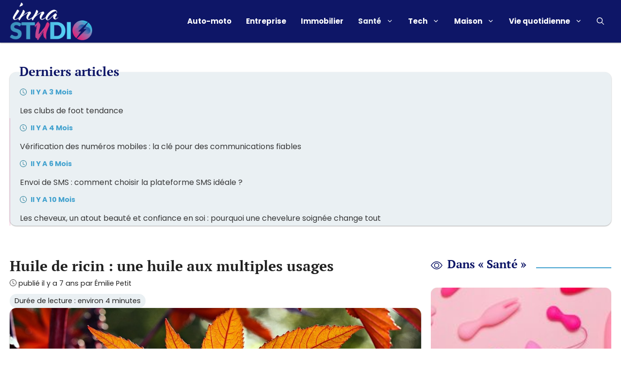

--- FILE ---
content_type: text/html; charset=UTF-8
request_url: https://www.innastudio.com/sante/huile-de-ricin-une-huile-aux-multiples-usages.html
body_size: 22179
content:
<!DOCTYPE html>
<html lang="fr-FR">
<head>
	<meta charset="UTF-8">
	<meta name='robots' content='index, follow, max-image-preview:large, max-snippet:-1, max-video-preview:-1' />
	<style>img:is([sizes="auto" i], [sizes^="auto," i]) { contain-intrinsic-size: 3000px 1500px }</style>
	<meta name="viewport" content="width=device-width, initial-scale=1">
	<!-- This site is optimized with the Yoast SEO Premium plugin v20.3 (Yoast SEO v26.0) - https://yoast.com/wordpress/plugins/seo/ -->
	<title>Huile de ricin : tous les usages utiles</title>
	<link rel="canonical" href="https://www.innastudio.com/sante/huile-de-ricin-une-huile-aux-multiples-usages.html" />
	<meta property="og:locale" content="fr_FR" />
	<meta property="og:type" content="article" />
	<meta property="og:title" content="Huile de ricin : une huile aux multiples usages" />
	<meta property="og:description" content="Consulter Masquer le sommaireL’huile de ricinL’huile de ricin : une huile à usage polyvalentUtilisation de l’huile de ricin en cosmétiquesL’huile de ricin est connue depuis l’antiquité et utilisée par l’homme à diverses fins. Connue pour ses nombreux usages en cosmétique, l’huile de ricin est un trésor naturel. Certaines cultures lui attribuent..." />
	<meta property="og:url" content="https://www.innastudio.com/sante/huile-de-ricin-une-huile-aux-multiples-usages.html" />
	<meta property="og:site_name" content="Innastudio.com" />
	<meta property="article:published_time" content="2018-10-26T09:41:15+00:00" />
	<meta property="og:image" content="https://www.innastudio.com/wp-content/uploads/2018/10/castor-oil-plant-3689824_960_720.jpg" />
	<meta property="og:image:width" content="960" />
	<meta property="og:image:height" content="640" />
	<meta property="og:image:type" content="image/jpeg" />
	<meta name="author" content="Émilie Petit" />
	<meta name="twitter:card" content="summary_large_image" />
	<meta name="twitter:label1" content="Écrit par" />
	<meta name="twitter:data1" content="Émilie Petit" />
	<meta name="twitter:label2" content="Durée de lecture estimée" />
	<meta name="twitter:data2" content="4 minutes" />
	<script type="application/ld+json" class="yoast-schema-graph">{"@context":"https://schema.org","@graph":[{"@type":"Article","@id":"https://www.innastudio.com/sante/huile-de-ricin-une-huile-aux-multiples-usages.html#article","isPartOf":{"@id":"https://www.innastudio.com/sante/huile-de-ricin-une-huile-aux-multiples-usages.html"},"author":{"name":"Émilie Petit","@id":"https://www.innastudio.com/#/schema/person/ae8e46bbc7287f071147ae4e6e21b8c8"},"headline":"Huile de ricin : une huile aux multiples usages","datePublished":"2018-10-26T09:41:15+00:00","mainEntityOfPage":{"@id":"https://www.innastudio.com/sante/huile-de-ricin-une-huile-aux-multiples-usages.html"},"wordCount":760,"publisher":{"@id":"https://www.innastudio.com/#organization"},"image":{"@id":"https://www.innastudio.com/sante/huile-de-ricin-une-huile-aux-multiples-usages.html#primaryimage"},"thumbnailUrl":"https://www.innastudio.com/wp-content/uploads/2018/10/castor-oil-plant-3689824_960_720.jpg","articleSection":["Santé"],"inLanguage":"fr-FR"},{"@type":"WebPage","@id":"https://www.innastudio.com/sante/huile-de-ricin-une-huile-aux-multiples-usages.html","url":"https://www.innastudio.com/sante/huile-de-ricin-une-huile-aux-multiples-usages.html","name":"Huile de ricin : tous les usages utiles","isPartOf":{"@id":"https://www.innastudio.com/#website"},"primaryImageOfPage":{"@id":"https://www.innastudio.com/sante/huile-de-ricin-une-huile-aux-multiples-usages.html#primaryimage"},"image":{"@id":"https://www.innastudio.com/sante/huile-de-ricin-une-huile-aux-multiples-usages.html#primaryimage"},"thumbnailUrl":"https://www.innastudio.com/wp-content/uploads/2018/10/castor-oil-plant-3689824_960_720.jpg","datePublished":"2018-10-26T09:41:15+00:00","breadcrumb":{"@id":"https://www.innastudio.com/sante/huile-de-ricin-une-huile-aux-multiples-usages.html#breadcrumb"},"inLanguage":"fr-FR","potentialAction":[{"@type":"ReadAction","target":["https://www.innastudio.com/sante/huile-de-ricin-une-huile-aux-multiples-usages.html"]}]},{"@type":"ImageObject","inLanguage":"fr-FR","@id":"https://www.innastudio.com/sante/huile-de-ricin-une-huile-aux-multiples-usages.html#primaryimage","url":"https://www.innastudio.com/wp-content/uploads/2018/10/castor-oil-plant-3689824_960_720.jpg","contentUrl":"https://www.innastudio.com/wp-content/uploads/2018/10/castor-oil-plant-3689824_960_720.jpg","width":960,"height":640,"caption":"Huile de ricin : une huile aux multiples usages"},{"@type":"BreadcrumbList","@id":"https://www.innastudio.com/sante/huile-de-ricin-une-huile-aux-multiples-usages.html#breadcrumb","itemListElement":[{"@type":"ListItem","position":1,"name":"Accueil","item":"https://www.innastudio.com/"},{"@type":"ListItem","position":2,"name":"Huile de ricin : une huile aux multiples usages"}]},{"@type":"WebSite","@id":"https://www.innastudio.com/#website","url":"https://www.innastudio.com/","name":"Innastudio.com","description":"","publisher":{"@id":"https://www.innastudio.com/#organization"},"potentialAction":[{"@type":"SearchAction","target":{"@type":"EntryPoint","urlTemplate":"https://www.innastudio.com/?s={search_term_string}"},"query-input":{"@type":"PropertyValueSpecification","valueRequired":true,"valueName":"search_term_string"}}],"inLanguage":"fr-FR"},{"@type":"Organization","@id":"https://www.innastudio.com/#organization","name":"Innastudio.com","url":"https://www.innastudio.com/","logo":{"@type":"ImageObject","inLanguage":"fr-FR","@id":"https://www.innastudio.com/#/schema/logo/image/","url":"https://www.innastudio.com/wp-content/uploads/2022/06/-2.png","contentUrl":"https://www.innastudio.com/wp-content/uploads/2022/06/-2.png","width":434,"height":198,"caption":"Innastudio.com"},"image":{"@id":"https://www.innastudio.com/#/schema/logo/image/"}},{"@type":"Person","@id":"https://www.innastudio.com/#/schema/person/ae8e46bbc7287f071147ae4e6e21b8c8","name":"Émilie Petit","image":{"@type":"ImageObject","inLanguage":"fr-FR","@id":"https://www.innastudio.com/#/schema/person/image/","url":"https://www.innastudio.com/wp-content/uploads/2022/10/.png","contentUrl":"https://www.innastudio.com/wp-content/uploads/2022/10/.png","caption":"Émilie Petit"},"url":"https://www.innastudio.com/auteur/emilie-petit"}]}</script>
	<!-- / Yoast SEO Premium plugin. -->


<link rel='dns-prefetch' href='//cache.consentframework.com' />
<link rel='dns-prefetch' href='//choices.consentframework.com' />
<link rel='dns-prefetch' href='//pagead2.googlesyndication.com' />
<link rel="alternate" type="application/rss+xml" title="Innastudio.com &raquo; Flux" href="https://www.innastudio.com/feed" />
<link rel='stylesheet' id='articles-reset-css' href='https://www.innastudio.com/wp-content/themes/generatepress_child/css/articles-reset.css?ver=1.3.3' media='all' />
<link rel='stylesheet' id='social-share-css' href='https://www.innastudio.com/wp-content/themes/generatepress_child/css/social-share.css?ver=1.3.3' media='all' />
<link rel='stylesheet' id='toc-css' href='https://www.innastudio.com/wp-content/themes/generatepress_child/css/toc.css?ver=1.3.3' media='all' />
<link rel='stylesheet' id='author-box-css' href='https://www.innastudio.com/wp-content/themes/generatepress_child/css/author-box.css?ver=1.3.3' media='all' />
<link rel='stylesheet' id='local-fonts-poppins-css' href='https://www.innastudio.com/wp-content/themes/generatepress_child/css/local-fonts-poppins.css?ver=1.3.3' media='all' />
<link rel='stylesheet' id='local-fonts-pt-serif-css' href='https://www.innastudio.com/wp-content/themes/generatepress_child/css/local-fonts-pt-serif.css?ver=1.3.3' media='all' />
<style id='wp-emoji-styles-inline-css'>

	img.wp-smiley, img.emoji {
		display: inline !important;
		border: none !important;
		box-shadow: none !important;
		height: 1em !important;
		width: 1em !important;
		margin: 0 0.07em !important;
		vertical-align: -0.1em !important;
		background: none !important;
		padding: 0 !important;
	}
</style>
<link rel='stylesheet' id='wp-block-library-css' href='https://www.innastudio.com/wp-includes/css/dist/block-library/common.min.css?ver=6.8.3' media='all' />
<link rel='stylesheet' id='classic-theme-styles-css' href='https://www.innastudio.com/wp-includes/css/classic-themes.min.css?ver=6.8.3' media='all' />
<link rel='stylesheet' id='authors-list-css-css' href='https://www.innastudio.com/wp-content/plugins/authors-list/backend/assets/css/front.css?ver=2.0.6.1' media='all' />
<link rel='stylesheet' id='jquery-ui-css-css' href='https://www.innastudio.com/wp-content/plugins/authors-list/backend/assets/css/jquery-ui.css?ver=2.0.6.1' media='all' />
<link rel='stylesheet' id='wpa-css-css' href='https://www.innastudio.com/wp-content/plugins/honeypot/includes/css/wpa.css?ver=2.3.03' media='all' />
<link rel='stylesheet' id='wp-block-latest-posts-css' href='https://www.innastudio.com/wp-includes/blocks/latest-posts/style.min.css?ver=6.8.3' media='all' />
<link rel='stylesheet' id='generate-style-css' href='https://www.innastudio.com/wp-content/themes/generatepress/assets/css/main.min.css?ver=3.6.0' media='all' />
<style id='generate-style-inline-css'>
body{background-color:#ffffff;color:#222222;}a{color:var(--accent);}a:hover, a:focus, a:active{color:var(--global-color-9);}.grid-container{max-width:1280px;}.wp-block-group__inner-container{max-width:1280px;margin-left:auto;margin-right:auto;}.site-header .header-image{width:170px;}.navigation-search{position:absolute;left:-99999px;pointer-events:none;visibility:hidden;z-index:20;width:100%;top:0;transition:opacity 100ms ease-in-out;opacity:0;}.navigation-search.nav-search-active{left:0;right:0;pointer-events:auto;visibility:visible;opacity:1;}.navigation-search input[type="search"]{outline:0;border:0;vertical-align:bottom;line-height:1;opacity:0.9;width:100%;z-index:20;border-radius:0;-webkit-appearance:none;height:60px;}.navigation-search input::-ms-clear{display:none;width:0;height:0;}.navigation-search input::-ms-reveal{display:none;width:0;height:0;}.navigation-search input::-webkit-search-decoration, .navigation-search input::-webkit-search-cancel-button, .navigation-search input::-webkit-search-results-button, .navigation-search input::-webkit-search-results-decoration{display:none;}.gen-sidebar-nav .navigation-search{top:auto;bottom:0;}:root{--contrast:#222222;--contrast-2:#575760;--contrast-3:#b2b2be;--base:#f0f0f0;--base-2:#f7f8f9;--base-3:#ffffff;--accent:#43a2cf;--global-color-8:#d92f82;--global-color-9:#0e1667;--light:#eaf0f3;}:root .has-contrast-color{color:var(--contrast);}:root .has-contrast-background-color{background-color:var(--contrast);}:root .has-contrast-2-color{color:var(--contrast-2);}:root .has-contrast-2-background-color{background-color:var(--contrast-2);}:root .has-contrast-3-color{color:var(--contrast-3);}:root .has-contrast-3-background-color{background-color:var(--contrast-3);}:root .has-base-color{color:var(--base);}:root .has-base-background-color{background-color:var(--base);}:root .has-base-2-color{color:var(--base-2);}:root .has-base-2-background-color{background-color:var(--base-2);}:root .has-base-3-color{color:var(--base-3);}:root .has-base-3-background-color{background-color:var(--base-3);}:root .has-accent-color{color:var(--accent);}:root .has-accent-background-color{background-color:var(--accent);}:root .has-global-color-8-color{color:var(--global-color-8);}:root .has-global-color-8-background-color{background-color:var(--global-color-8);}:root .has-global-color-9-color{color:var(--global-color-9);}:root .has-global-color-9-background-color{background-color:var(--global-color-9);}:root .has-light-color{color:var(--light);}:root .has-light-background-color{background-color:var(--light);}body, button, input, select, textarea{font-family:"Poppins";}body{line-height:1.5;}.entry-content > [class*="wp-block-"]:not(:last-child):not(.wp-block-heading){margin-bottom:1.5em;}.main-title{font-size:22px;}.site-description{font-size:inherit;}.main-navigation a, .menu-toggle{font-weight:bold;}.main-navigation .main-nav ul ul li a{font-size:14px;}.sidebar .widget, .footer-widgets .widget{font-size:inherit;}h1{font-family:"PT Serif";font-weight:bold;font-size:30px;}h2{font-family:"PT Serif";font-weight:bold;font-size:26px;line-height:1.5em;margin-bottom:40px;}h3{font-family:"PT Serif";font-weight:bold;font-size:24px;}h4{font-family:"PT Serif";font-weight:bold;font-size:22px;}h5{font-family:"PT Serif";font-weight:bold;}h6{font-family:"PT Serif";font-weight:bold;}.site-info{font-size:17px;}@media (max-width:768px){h1{font-size:28px;}h2{font-size:26px;}h3{font-size:24px;}h4{font-size:22px;}h5{font-size:19px;}}.top-bar{background-color:#636363;color:#ffffff;}.top-bar a{color:#ffffff;}.top-bar a:hover{color:#303030;}.site-header{background-color:#0e1667;color:#ffffff;}.site-header a{color:#ffffff;}.site-header a:hover{color:#ffffff;}.main-title a,.main-title a:hover{color:#ffffff;}.site-description{color:#ffffff;}.mobile-menu-control-wrapper .menu-toggle,.mobile-menu-control-wrapper .menu-toggle:hover,.mobile-menu-control-wrapper .menu-toggle:focus,.has-inline-mobile-toggle #site-navigation.toggled{background-color:rgba(0, 0, 0, 0.02);}.main-navigation,.main-navigation ul ul{background-color:#0e1667;}.main-navigation .main-nav ul li a, .main-navigation .menu-toggle, .main-navigation .menu-bar-items{color:#ffffff;}.main-navigation .main-nav ul li:not([class*="current-menu-"]):hover > a, .main-navigation .main-nav ul li:not([class*="current-menu-"]):focus > a, .main-navigation .main-nav ul li.sfHover:not([class*="current-menu-"]) > a, .main-navigation .menu-bar-item:hover > a, .main-navigation .menu-bar-item.sfHover > a{color:var(--light);}button.menu-toggle:hover,button.menu-toggle:focus{color:#ffffff;}.main-navigation .main-nav ul li[class*="current-menu-"] > a{color:var(--light);}.navigation-search input[type="search"],.navigation-search input[type="search"]:active, .navigation-search input[type="search"]:focus, .main-navigation .main-nav ul li.search-item.active > a, .main-navigation .menu-bar-items .search-item.active > a{color:var(--global-color-9);background-color:#0e1667;opacity:1;}.main-navigation ul ul{background-color:var(--accent);}.main-navigation .main-nav ul ul li a{color:#ffffff;}.main-navigation .main-nav ul ul li:not([class*="current-menu-"]):hover > a,.main-navigation .main-nav ul ul li:not([class*="current-menu-"]):focus > a, .main-navigation .main-nav ul ul li.sfHover:not([class*="current-menu-"]) > a{color:var(--light);background-color:var(--accent);}.main-navigation .main-nav ul ul li[class*="current-menu-"] > a{color:var(--light);background-color:var(--accent);}.entry-title a{color:#222222;}.entry-title a:hover{color:var(--contrast);}.entry-meta{color:var(--contrast);}h1{color:var(--contrast);}h2{color:var(--global-color-9);}h3{color:var(--global-color-9);}h4{color:var(--global-color-9);}h5{color:var(--global-color-9);}h6{color:var(--global-color-9);}.sidebar .widget{background-color:#ffffff;}.footer-widgets{background-color:var(--global-color-9);}.footer-widgets .widget-title{color:#000000;}.site-info{color:#ffffff;background-color:#0e1667;}.site-info a{color:#ffffff;}.site-info a:hover{color:#d3d3d3;}.footer-bar .widget_nav_menu .current-menu-item a{color:#d3d3d3;}input[type="text"],input[type="email"],input[type="url"],input[type="password"],input[type="search"],input[type="tel"],input[type="number"],textarea,select{color:var(--contrast);background-color:#fafafa;border-color:var(--global-color-9);}input[type="text"]:focus,input[type="email"]:focus,input[type="url"]:focus,input[type="password"]:focus,input[type="search"]:focus,input[type="tel"]:focus,input[type="number"]:focus,textarea:focus,select:focus{color:var(--contrast);background-color:#ffffff;border-color:var(--global-color-9);}button,html input[type="button"],input[type="reset"],input[type="submit"],a.button,a.wp-block-button__link:not(.has-background){color:#ffffff;background-color:var(--accent);}button:hover,html input[type="button"]:hover,input[type="reset"]:hover,input[type="submit"]:hover,a.button:hover,button:focus,html input[type="button"]:focus,input[type="reset"]:focus,input[type="submit"]:focus,a.button:focus,a.wp-block-button__link:not(.has-background):active,a.wp-block-button__link:not(.has-background):focus,a.wp-block-button__link:not(.has-background):hover{color:#ffffff;background-color:var(--global-color-9);}a.generate-back-to-top{background-color:rgba( 0,0,0,0.4 );color:#ffffff;}a.generate-back-to-top:hover,a.generate-back-to-top:focus{background-color:rgba( 0,0,0,0.6 );color:#ffffff;}:root{--gp-search-modal-bg-color:var(--base-3);--gp-search-modal-text-color:var(--contrast);--gp-search-modal-overlay-bg-color:rgba(0,0,0,0.2);}@media (max-width: 1140px){.main-navigation .menu-bar-item:hover > a, .main-navigation .menu-bar-item.sfHover > a{background:none;color:#ffffff;}}.inside-header{padding:5px 20px 5px 20px;}.nav-below-header .main-navigation .inside-navigation.grid-container, .nav-above-header .main-navigation .inside-navigation.grid-container{padding:0px 5px 0px 5px;}.separate-containers .inside-article, .separate-containers .comments-area, .separate-containers .page-header, .separate-containers .paging-navigation, .one-container .site-content, .inside-page-header{padding:40px 20px 20px 20px;}.site-main .wp-block-group__inner-container{padding:40px 20px 20px 20px;}.separate-containers .paging-navigation{padding-top:20px;padding-bottom:20px;}.entry-content .alignwide, body:not(.no-sidebar) .entry-content .alignfull{margin-left:-20px;width:calc(100% + 40px);max-width:calc(100% + 40px);}.one-container.right-sidebar .site-main,.one-container.both-right .site-main{margin-right:20px;}.one-container.left-sidebar .site-main,.one-container.both-left .site-main{margin-left:20px;}.one-container.both-sidebars .site-main{margin:0px 20px 0px 20px;}.one-container.archive .post:not(:last-child):not(.is-loop-template-item), .one-container.blog .post:not(:last-child):not(.is-loop-template-item){padding-bottom:20px;}.main-navigation .main-nav ul li a,.menu-toggle,.main-navigation .menu-bar-item > a{padding-left:15px;padding-right:15px;}.main-navigation .main-nav ul ul li a{padding:10px 15px 10px 15px;}.rtl .menu-item-has-children .dropdown-menu-toggle{padding-left:15px;}.menu-item-has-children .dropdown-menu-toggle{padding-right:15px;}.rtl .main-navigation .main-nav ul li.menu-item-has-children > a{padding-right:15px;}.widget-area .widget{padding:20px;}.footer-widgets-container{padding:20px;}.inside-site-info{padding:20px;}@media (max-width:768px){.separate-containers .inside-article, .separate-containers .comments-area, .separate-containers .page-header, .separate-containers .paging-navigation, .one-container .site-content, .inside-page-header{padding:20px;}.site-main .wp-block-group__inner-container{padding:20px;}.inside-top-bar{padding-right:30px;padding-left:30px;}.inside-header{padding-right:20px;padding-left:20px;}.widget-area .widget{padding-top:20px;padding-right:20px;padding-bottom:20px;padding-left:20px;}.footer-widgets-container{padding-top:20px;padding-right:20px;padding-bottom:20px;padding-left:20px;}.inside-site-info{padding-right:30px;padding-left:30px;}.entry-content .alignwide, body:not(.no-sidebar) .entry-content .alignfull{margin-left:-20px;width:calc(100% + 40px);max-width:calc(100% + 40px);}.one-container .site-main .paging-navigation{margin-bottom:20px;}}/* End cached CSS */.is-right-sidebar{width:30%;}.is-left-sidebar{width:30%;}.site-content .content-area{width:70%;}@media (max-width: 1140px){.main-navigation .menu-toggle,.sidebar-nav-mobile:not(#sticky-placeholder){display:block;}.main-navigation ul,.gen-sidebar-nav,.main-navigation:not(.slideout-navigation):not(.toggled) .main-nav > ul,.has-inline-mobile-toggle #site-navigation .inside-navigation > *:not(.navigation-search):not(.main-nav){display:none;}.nav-align-right .inside-navigation,.nav-align-center .inside-navigation{justify-content:space-between;}.has-inline-mobile-toggle .mobile-menu-control-wrapper{display:flex;flex-wrap:wrap;}.has-inline-mobile-toggle .inside-header{flex-direction:row;text-align:left;flex-wrap:wrap;}.has-inline-mobile-toggle .header-widget,.has-inline-mobile-toggle #site-navigation{flex-basis:100%;}.nav-float-left .has-inline-mobile-toggle #site-navigation{order:10;}}
.dynamic-author-image-rounded{border-radius:100%;}.dynamic-featured-image, .dynamic-author-image{vertical-align:middle;}.one-container.blog .dynamic-content-template:not(:last-child), .one-container.archive .dynamic-content-template:not(:last-child){padding-bottom:0px;}.dynamic-entry-excerpt > p:last-child{margin-bottom:0px;}
.navigation-branding .main-title{font-weight:bold;text-transform:none;font-size:22px;}
</style>
<link rel='stylesheet' id='generate-child-css' href='https://www.innastudio.com/wp-content/themes/generatepress_child/style.css?ver=1656070234' media='all' />
<link rel='stylesheet' id='taxopress-frontend-css-css' href='https://www.innastudio.com/wp-content/plugins/simple-tags/assets/frontend/css/frontend.css?ver=3.38.0' media='all' />
<link rel='stylesheet' id='tablepress-default-css' href='https://www.innastudio.com/wp-content/tablepress-combined.min.css?ver=37' media='all' />
<style id='generateblocks-inline-css'>
.gb-container-4248dfc8 > .gb-inside-container{padding:40px 20px;max-width:1280px;margin-left:auto;margin-right:auto;}.gb-grid-wrapper > .gb-grid-column-4248dfc8 > .gb-container{display:flex;flex-direction:column;height:100%;}.gb-container-05242259{border-top:6px solid var(--accent);background-color:#333333;color:var(--base-3);}.gb-container-05242259 > .gb-inside-container{padding:20px;max-width:1280px;margin-left:auto;margin-right:auto;}.gb-container-05242259 a{color:var(--base-3);}.gb-container-05242259 a:hover{color:var(--global-color-8);}.gb-grid-wrapper > .gb-grid-column-05242259 > .gb-container{display:flex;flex-direction:column;height:100%;}.gb-container-d0ed6a0c > .gb-inside-container{padding:0;}.gb-grid-wrapper > .gb-grid-column-d0ed6a0c{width:30%;}.gb-grid-wrapper > .gb-grid-column-d0ed6a0c > .gb-container{display:flex;flex-direction:column;height:100%;}.gb-container-3cb84691 > .gb-inside-container{padding:0;}.gb-grid-wrapper > .gb-grid-column-3cb84691{width:70%;}.gb-grid-wrapper > .gb-grid-column-3cb84691 > .gb-container{display:flex;flex-direction:column;height:100%;}.gb-container-4960834e{margin-top:40px;}.gb-container-4960834e > .gb-inside-container{padding-right:20px;padding-left:20px;max-width:1280px;margin-left:auto;margin-right:auto;}.gb-grid-wrapper > .gb-grid-column-4960834e > .gb-container{display:flex;flex-direction:column;height:100%;}.gb-container-8ac6ccb6{border-radius:0.8em;background-color:var(--light);}.gb-container-8ac6ccb6 > .gb-inside-container{padding:1.25em 1.25em 0 0;}.gb-grid-wrapper > .gb-grid-column-8ac6ccb6 > .gb-container{display:flex;flex-direction:column;height:100%;}.gb-grid-wrapper-74e88d41{display:flex;flex-wrap:wrap;margin-left:-30px;}.gb-grid-wrapper-74e88d41 > .gb-grid-column{box-sizing:border-box;padding-left:30px;}div.gb-headline-1942a210{font-size:19px;text-align:left;margin-top:1em;margin-bottom:1em;color:#FFFFFF;}div.gb-headline-5e12a57d{text-align:center;padding-top:1em;margin-top:1em;border-top:1px solid #444444;color:#eeeeee;}h4.gb-headline-7c272a00{font-size:26px;margin-bottom:-18px;margin-left:20px;}.gb-button-wrapper{display:flex;flex-wrap:wrap;align-items:flex-start;justify-content:flex-start;clear:both;}.gb-button-wrapper-f6d7f355{justify-content:flex-start;}.gb-button-wrapper a.gb-button-c24a249c, .gb-button-wrapper a.gb-button-c24a249c:visited{padding:0;margin-top:1em;text-decoration:none;display:inline-flex;align-items:center;justify-content:center;text-align:center;}.gb-button-wrapper a.gb-button-113df5ca, .gb-button-wrapper a.gb-button-113df5ca:visited{padding:0;margin-top:1em;text-decoration:none;display:inline-flex;align-items:center;justify-content:center;text-align:center;}.gb-button-wrapper a.gb-button-43edb368, .gb-button-wrapper a.gb-button-43edb368:visited{padding:0;margin-top:1em;text-decoration:none;display:inline-flex;align-items:center;justify-content:center;text-align:center;}@media (min-width: 1025px) {.gb-button-wrapper-f6d7f355{flex-direction:column;align-items:flex-start;}}@media (max-width: 1024px) and (min-width: 768px) {.gb-button-wrapper-f6d7f355{flex-direction:column;}}@media (max-width: 767px) {.gb-grid-wrapper > .gb-grid-column-4248dfc8{width:100%;}.gb-grid-wrapper > .gb-grid-column-d0ed6a0c{width:100%;}.gb-grid-wrapper > .gb-grid-column-3cb84691{width:100%;}.gb-button-wrapper-f6d7f355{flex-direction:column;}}:root{--gb-container-width:1280px;}.gb-container .wp-block-image img{vertical-align:middle;}.gb-grid-wrapper .wp-block-image{margin-bottom:0;}.gb-highlight{background:none;}.gb-shape{line-height:0;}
</style>
<link rel='stylesheet' id='generate-blog-images-css' href='https://www.innastudio.com/wp-content/plugins/gp-premium/blog/functions/css/featured-images.min.css?ver=2.5.5' media='all' />
<link rel='stylesheet' id='generate-navigation-branding-css' href='https://www.innastudio.com/wp-content/plugins/gp-premium/menu-plus/functions/css/navigation-branding-flex.min.css?ver=2.5.5' media='all' />
<style id='generate-navigation-branding-inline-css'>
.main-navigation.has-branding .inside-navigation.grid-container, .main-navigation.has-branding.grid-container .inside-navigation:not(.grid-container){padding:0px 20px 0px 20px;}.main-navigation.has-branding:not(.grid-container) .inside-navigation:not(.grid-container) .navigation-branding{margin-left:10px;}.main-navigation .sticky-navigation-logo, .main-navigation.navigation-stick .site-logo:not(.mobile-header-logo){display:none;}.main-navigation.navigation-stick .sticky-navigation-logo{display:block;}.navigation-branding img, .site-logo.mobile-header-logo img{height:60px;width:auto;}.navigation-branding .main-title{line-height:60px;}@media (max-width: 1140px){.main-navigation.has-branding.nav-align-center .menu-bar-items, .main-navigation.has-sticky-branding.navigation-stick.nav-align-center .menu-bar-items{margin-left:auto;}.navigation-branding{margin-right:auto;margin-left:10px;}.navigation-branding .main-title, .mobile-header-navigation .site-logo{margin-left:10px;}.main-navigation.has-branding .inside-navigation.grid-container{padding:0px;}}
</style>
<link rel='stylesheet' id='yarppRelatedCss-css' href='https://www.innastudio.com/wp-content/plugins/yet-another-related-posts-plugin/style/related.css?ver=5.30.11' media='all' />
<script src="https://www.innastudio.com/wp-includes/js/jquery/jquery.min.js?ver=3.7.1" id="jquery-core-js"></script>
<script src="https://www.innastudio.com/wp-includes/js/jquery/jquery-migrate.min.js?ver=3.4.1" id="jquery-migrate-js"></script>
<script src="https://www.innastudio.com/wp-content/plugins/simple-tags/assets/frontend/js/frontend.js?ver=3.38.0" id="taxopress-frontend-js-js"></script>
<link rel="https://api.w.org/" href="https://www.innastudio.com/wp-json/" /><link rel="alternate" title="JSON" type="application/json" href="https://www.innastudio.com/wp-json/wp/v2/posts/5534" />
<link rel="alternate" title="oEmbed (JSON)" type="application/json+oembed" href="https://www.innastudio.com/wp-json/oembed/1.0/embed?url=https%3A%2F%2Fwww.innastudio.com%2Fsante%2Fhuile-de-ricin-une-huile-aux-multiples-usages.html" />
<link rel="alternate" title="oEmbed (XML)" type="text/xml+oembed" href="https://www.innastudio.com/wp-json/oembed/1.0/embed?url=https%3A%2F%2Fwww.innastudio.com%2Fsante%2Fhuile-de-ricin-une-huile-aux-multiples-usages.html&#038;format=xml" />
<style type="text/css">.aawp .aawp-tb__row--highlight{background-color:#256aaf;}.aawp .aawp-tb__row--highlight{color:#256aaf;}.aawp .aawp-tb__row--highlight a{color:#256aaf;}</style><meta name="google-site-verification" content="Ulqav9jIjWUjoZCDEkFichmW7uvTOCt4wLMYN3r3jR4" /><link rel="icon" href="https://www.innastudio.com/wp-content/uploads/2022/06/-1.png" sizes="32x32" />
<link rel="icon" href="https://www.innastudio.com/wp-content/uploads/2022/06/-1.png" sizes="192x192" />
<link rel="apple-touch-icon" href="https://www.innastudio.com/wp-content/uploads/2022/06/-1.png" />
<meta name="msapplication-TileImage" content="https://www.innastudio.com/wp-content/uploads/2022/06/-1.png" />
		<style id="wp-custom-css">
			.aawp .aawp-tb__row--highlight { color: #ffffff !important; } .aawp .aawp-tb__row--highlight { background-color: #ffffff !important; }

.navigation-search input[type="search"], .navigation-search input[type="search"]:active, .navigation-search input[type="search"]:focus, .main-navigation .main-nav ul li.search-item.active > a, .main-navigation .menu-bar-items .search-item.active > a {
    color: var(--global-color-9);
    background-color: #5e6185 !important;
    opacity: 1;		</style>
		<meta name="generator" content="WP Rocket 3.18.3" data-wpr-features="wpr_desktop" /></head>

<body class="wp-singular post-template-default single single-post postid-5534 single-format-standard wp-custom-logo wp-embed-responsive wp-theme-generatepress wp-child-theme-generatepress_child aawp-custom post-image-below-header post-image-aligned-center sticky-menu-no-transition right-sidebar nav-float-right one-container nav-search-enabled header-aligned-left dropdown-hover featured-image-active" >
	<a class="screen-reader-text skip-link" href="#content" title="Aller au contenu">Aller au contenu</a>		<header data-rocket-location-hash="3d37bb68c92a46e55384222e2e77c4ee" class="site-header has-inline-mobile-toggle" id="masthead" aria-label="Site">
			<div data-rocket-location-hash="7b1905bee9485bd69f7f18cb93e136b2" class="inside-header grid-container">
				<div data-rocket-location-hash="7fc2137eb3c5f5924a68bbb540616a2a" class="site-logo">
					<a href="https://www.innastudio.com/" rel="home">
						<img  class="header-image is-logo-image" alt="Innastudio.com" src="https://www.innastudio.com/wp-content/uploads/2022/06/-2.png" width="434" height="198" />
					</a>
				</div>	<nav class="main-navigation mobile-menu-control-wrapper" id="mobile-menu-control-wrapper" aria-label="Mobile Toggle">
		<div class="menu-bar-items"><span class="menu-bar-item search-item"><a aria-label="Ouvrir la barre de recherche" href="#"><span class="gp-icon icon-search"><svg viewBox="0 0 512 512" aria-hidden="true" xmlns="http://www.w3.org/2000/svg" width="1em" height="1em"><path fill-rule="evenodd" clip-rule="evenodd" d="M208 48c-88.366 0-160 71.634-160 160s71.634 160 160 160 160-71.634 160-160S296.366 48 208 48zM0 208C0 93.125 93.125 0 208 0s208 93.125 208 208c0 48.741-16.765 93.566-44.843 129.024l133.826 134.018c9.366 9.379 9.355 24.575-.025 33.941-9.379 9.366-24.575 9.355-33.941-.025L337.238 370.987C301.747 399.167 256.839 416 208 416 93.125 416 0 322.875 0 208z" /></svg><svg viewBox="0 0 512 512" aria-hidden="true" xmlns="http://www.w3.org/2000/svg" width="1em" height="1em"><path d="M71.029 71.029c9.373-9.372 24.569-9.372 33.942 0L256 222.059l151.029-151.03c9.373-9.372 24.569-9.372 33.942 0 9.372 9.373 9.372 24.569 0 33.942L289.941 256l151.03 151.029c9.372 9.373 9.372 24.569 0 33.942-9.373 9.372-24.569 9.372-33.942 0L256 289.941l-151.029 151.03c-9.373 9.372-24.569 9.372-33.942 0-9.372-9.373-9.372-24.569 0-33.942L222.059 256 71.029 104.971c-9.372-9.373-9.372-24.569 0-33.942z" /></svg></span></a></span></div>		<button data-nav="site-navigation" class="menu-toggle" aria-controls="primary-menu" aria-expanded="false">
			<span class="gp-icon icon-menu-bars"><svg viewBox="0 0 512 512" aria-hidden="true" xmlns="http://www.w3.org/2000/svg" width="1em" height="1em"><path d="M0 96c0-13.255 10.745-24 24-24h464c13.255 0 24 10.745 24 24s-10.745 24-24 24H24c-13.255 0-24-10.745-24-24zm0 160c0-13.255 10.745-24 24-24h464c13.255 0 24 10.745 24 24s-10.745 24-24 24H24c-13.255 0-24-10.745-24-24zm0 160c0-13.255 10.745-24 24-24h464c13.255 0 24 10.745 24 24s-10.745 24-24 24H24c-13.255 0-24-10.745-24-24z" /></svg><svg viewBox="0 0 512 512" aria-hidden="true" xmlns="http://www.w3.org/2000/svg" width="1em" height="1em"><path d="M71.029 71.029c9.373-9.372 24.569-9.372 33.942 0L256 222.059l151.029-151.03c9.373-9.372 24.569-9.372 33.942 0 9.372 9.373 9.372 24.569 0 33.942L289.941 256l151.03 151.029c9.372 9.373 9.372 24.569 0 33.942-9.373 9.372-24.569 9.372-33.942 0L256 289.941l-151.029 151.03c-9.373 9.372-24.569 9.372-33.942 0-9.372-9.373-9.372-24.569 0-33.942L222.059 256 71.029 104.971c-9.372-9.373-9.372-24.569 0-33.942z" /></svg></span><span class="screen-reader-text">Menu</span>		</button>
	</nav>
			<nav class="has-sticky-branding main-navigation has-menu-bar-items sub-menu-right" id="site-navigation" aria-label="Principal">
			<div class="inside-navigation grid-container">
				<form method="get" class="search-form navigation-search" action="https://www.innastudio.com/">
					<input type="search" class="search-field" value="" name="s" title="Chercher" />
				</form>				<button class="menu-toggle" aria-controls="primary-menu" aria-expanded="false">
					<span class="gp-icon icon-menu-bars"><svg viewBox="0 0 512 512" aria-hidden="true" xmlns="http://www.w3.org/2000/svg" width="1em" height="1em"><path d="M0 96c0-13.255 10.745-24 24-24h464c13.255 0 24 10.745 24 24s-10.745 24-24 24H24c-13.255 0-24-10.745-24-24zm0 160c0-13.255 10.745-24 24-24h464c13.255 0 24 10.745 24 24s-10.745 24-24 24H24c-13.255 0-24-10.745-24-24zm0 160c0-13.255 10.745-24 24-24h464c13.255 0 24 10.745 24 24s-10.745 24-24 24H24c-13.255 0-24-10.745-24-24z" /></svg><svg viewBox="0 0 512 512" aria-hidden="true" xmlns="http://www.w3.org/2000/svg" width="1em" height="1em"><path d="M71.029 71.029c9.373-9.372 24.569-9.372 33.942 0L256 222.059l151.029-151.03c9.373-9.372 24.569-9.372 33.942 0 9.372 9.373 9.372 24.569 0 33.942L289.941 256l151.03 151.029c9.372 9.373 9.372 24.569 0 33.942-9.373 9.372-24.569 9.372-33.942 0L256 289.941l-151.029 151.03c-9.373 9.372-24.569 9.372-33.942 0-9.372-9.373-9.372-24.569 0-33.942L222.059 256 71.029 104.971c-9.372-9.373-9.372-24.569 0-33.942z" /></svg></span><span class="screen-reader-text">Menu</span>				</button>
				<div id="primary-menu" class="main-nav"><ul id="menu-menu-principal" class=" menu sf-menu"><li id="menu-item-137173" class="menu-item menu-item-type-taxonomy menu-item-object-category menu-item-137173"><a href="https://www.innastudio.com/auto-moto">Auto-moto</a></li>
<li id="menu-item-137174" class="menu-item menu-item-type-taxonomy menu-item-object-category menu-item-137174"><a href="https://www.innastudio.com/entreprise">Entreprise</a></li>
<li id="menu-item-137175" class="menu-item menu-item-type-taxonomy menu-item-object-category menu-item-137175"><a href="https://www.innastudio.com/immobilier">Immobilier</a></li>
<li id="menu-item-137176" class="menu-item menu-item-type-taxonomy menu-item-object-category current-post-ancestor current-menu-parent current-post-parent menu-item-has-children menu-item-137176"><a href="https://www.innastudio.com/sante">Santé<span role="presentation" class="dropdown-menu-toggle"><span class="gp-icon icon-arrow"><svg viewBox="0 0 330 512" aria-hidden="true" xmlns="http://www.w3.org/2000/svg" width="1em" height="1em"><path d="M305.913 197.085c0 2.266-1.133 4.815-2.833 6.514L171.087 335.593c-1.7 1.7-4.249 2.832-6.515 2.832s-4.815-1.133-6.515-2.832L26.064 203.599c-1.7-1.7-2.832-4.248-2.832-6.514s1.132-4.816 2.832-6.515l14.162-14.163c1.7-1.699 3.966-2.832 6.515-2.832 2.266 0 4.815 1.133 6.515 2.832l111.316 111.317 111.316-111.317c1.7-1.699 4.249-2.832 6.515-2.832s4.815 1.133 6.515 2.832l14.162 14.163c1.7 1.7 2.833 4.249 2.833 6.515z" /></svg></span></span></a>
<ul class="sub-menu">
	<li id="menu-item-137177" class="menu-item menu-item-type-taxonomy menu-item-object-category menu-item-137177"><a href="https://www.innastudio.com/sport">Sport</a></li>
</ul>
</li>
<li id="menu-item-137178" class="menu-item menu-item-type-taxonomy menu-item-object-category menu-item-has-children menu-item-137178"><a href="https://www.innastudio.com/tech">Tech<span role="presentation" class="dropdown-menu-toggle"><span class="gp-icon icon-arrow"><svg viewBox="0 0 330 512" aria-hidden="true" xmlns="http://www.w3.org/2000/svg" width="1em" height="1em"><path d="M305.913 197.085c0 2.266-1.133 4.815-2.833 6.514L171.087 335.593c-1.7 1.7-4.249 2.832-6.515 2.832s-4.815-1.133-6.515-2.832L26.064 203.599c-1.7-1.7-2.832-4.248-2.832-6.514s1.132-4.816 2.832-6.515l14.162-14.163c1.7-1.699 3.966-2.832 6.515-2.832 2.266 0 4.815 1.133 6.515 2.832l111.316 111.317 111.316-111.317c1.7-1.699 4.249-2.832 6.515-2.832s4.815 1.133 6.515 2.832l14.162 14.163c1.7 1.7 2.833 4.249 2.833 6.515z" /></svg></span></span></a>
<ul class="sub-menu">
	<li id="menu-item-137179" class="menu-item menu-item-type-taxonomy menu-item-object-category menu-item-137179"><a href="https://www.innastudio.com/apple">Apple</a></li>
</ul>
</li>
<li id="menu-item-137180" class="menu-item menu-item-type-taxonomy menu-item-object-category menu-item-has-children menu-item-137180"><a href="https://www.innastudio.com/maison">Maison<span role="presentation" class="dropdown-menu-toggle"><span class="gp-icon icon-arrow"><svg viewBox="0 0 330 512" aria-hidden="true" xmlns="http://www.w3.org/2000/svg" width="1em" height="1em"><path d="M305.913 197.085c0 2.266-1.133 4.815-2.833 6.514L171.087 335.593c-1.7 1.7-4.249 2.832-6.515 2.832s-4.815-1.133-6.515-2.832L26.064 203.599c-1.7-1.7-2.832-4.248-2.832-6.514s1.132-4.816 2.832-6.515l14.162-14.163c1.7-1.699 3.966-2.832 6.515-2.832 2.266 0 4.815 1.133 6.515 2.832l111.316 111.317 111.316-111.317c1.7-1.699 4.249-2.832 6.515-2.832s4.815 1.133 6.515 2.832l14.162 14.163c1.7 1.7 2.833 4.249 2.833 6.515z" /></svg></span></span></a>
<ul class="sub-menu">
	<li id="menu-item-137181" class="menu-item menu-item-type-taxonomy menu-item-object-category menu-item-137181"><a href="https://www.innastudio.com/jardinage">Jardinage</a></li>
	<li id="menu-item-137182" class="menu-item menu-item-type-taxonomy menu-item-object-category menu-item-137182"><a href="https://www.innastudio.com/bricolage">Bricolage</a></li>
	<li id="menu-item-137183" class="menu-item menu-item-type-taxonomy menu-item-object-category menu-item-137183"><a href="https://www.innastudio.com/deco">Déco</a></li>
</ul>
</li>
<li id="menu-item-137184" class="menu-item menu-item-type-taxonomy menu-item-object-category menu-item-has-children menu-item-137184"><a href="https://www.innastudio.com/vie-quotidienne">Vie quotidienne<span role="presentation" class="dropdown-menu-toggle"><span class="gp-icon icon-arrow"><svg viewBox="0 0 330 512" aria-hidden="true" xmlns="http://www.w3.org/2000/svg" width="1em" height="1em"><path d="M305.913 197.085c0 2.266-1.133 4.815-2.833 6.514L171.087 335.593c-1.7 1.7-4.249 2.832-6.515 2.832s-4.815-1.133-6.515-2.832L26.064 203.599c-1.7-1.7-2.832-4.248-2.832-6.514s1.132-4.816 2.832-6.515l14.162-14.163c1.7-1.699 3.966-2.832 6.515-2.832 2.266 0 4.815 1.133 6.515 2.832l111.316 111.317 111.316-111.317c1.7-1.699 4.249-2.832 6.515-2.832s4.815 1.133 6.515 2.832l14.162 14.163c1.7 1.7 2.833 4.249 2.833 6.515z" /></svg></span></span></a>
<ul class="sub-menu">
	<li id="menu-item-137185" class="menu-item menu-item-type-taxonomy menu-item-object-category menu-item-137185"><a href="https://www.innastudio.com/famille">Famille</a></li>
	<li id="menu-item-137186" class="menu-item menu-item-type-taxonomy menu-item-object-category menu-item-137186"><a href="https://www.innastudio.com/cuisine">Cuisine</a></li>
	<li id="menu-item-137187" class="menu-item menu-item-type-taxonomy menu-item-object-category menu-item-137187"><a href="https://www.innastudio.com/beaute">Beauté</a></li>
</ul>
</li>
</ul></div><div class="menu-bar-items"><span class="menu-bar-item search-item"><a aria-label="Ouvrir la barre de recherche" href="#"><span class="gp-icon icon-search"><svg viewBox="0 0 512 512" aria-hidden="true" xmlns="http://www.w3.org/2000/svg" width="1em" height="1em"><path fill-rule="evenodd" clip-rule="evenodd" d="M208 48c-88.366 0-160 71.634-160 160s71.634 160 160 160 160-71.634 160-160S296.366 48 208 48zM0 208C0 93.125 93.125 0 208 0s208 93.125 208 208c0 48.741-16.765 93.566-44.843 129.024l133.826 134.018c9.366 9.379 9.355 24.575-.025 33.941-9.379 9.366-24.575 9.355-33.941-.025L337.238 370.987C301.747 399.167 256.839 416 208 416 93.125 416 0 322.875 0 208z" /></svg><svg viewBox="0 0 512 512" aria-hidden="true" xmlns="http://www.w3.org/2000/svg" width="1em" height="1em"><path d="M71.029 71.029c9.373-9.372 24.569-9.372 33.942 0L256 222.059l151.029-151.03c9.373-9.372 24.569-9.372 33.942 0 9.372 9.373 9.372 24.569 0 33.942L289.941 256l151.03 151.029c9.372 9.373 9.372 24.569 0 33.942-9.373 9.372-24.569 9.372-33.942 0L256 289.941l-151.029 151.03c-9.373 9.372-24.569 9.372-33.942 0-9.372-9.373-9.372-24.569 0-33.942L222.059 256 71.029 104.971c-9.372-9.373-9.372-24.569 0-33.942z" /></svg></span></a></span></div>			</div>
		</nav>
					</div>
		</header>
		<div data-rocket-location-hash="7264664e8421e8e910c56293779057c6" class="gb-container gb-container-4960834e horizontal-news-header"><div data-rocket-location-hash="43ef0b068674591d8997434bc4fae58b" class="gb-inside-container">


<h4 class="gb-headline gb-headline-7c272a00 gb-headline-text">Derniers articles</h4>


<div data-rocket-location-hash="44425d5b4dc520af73da598b745ac530" class="gb-container gb-container-8ac6ccb6 horizontal-news"><div data-rocket-location-hash="00aa8a025fb6246793c7fc5ca90d409c" class="gb-inside-container">

<ul class="wp-block-latest-posts__list is-grid columns-4 has-dates wp-block-latest-posts"><li><a class="wp-block-latest-posts__post-title" href="https://www.innastudio.com/sport/les-clubs-de-foot-tendance.html">Les clubs de foot tendance</a><time datetime="2025-10-31T12:00:03+01:00" class="wp-block-latest-posts__post-date">il y a 3 mois</time></li>
<li><a class="wp-block-latest-posts__post-title" href="https://www.innastudio.com/entreprise/verification-numeros-mobiles-cle-pour-communications-fiables.html">Vérification des numéros mobiles : la clé pour des communications fiables</a><time datetime="2025-09-25T08:01:00+02:00" class="wp-block-latest-posts__post-date">il y a 4 mois</time></li>
<li><a class="wp-block-latest-posts__post-title" href="https://www.innastudio.com/entreprise/envoi-sms-choisir-plateforme-sms.html">Envoi de SMS : comment choisir la plateforme SMS idéale ?</a><time datetime="2025-07-22T08:16:00+02:00" class="wp-block-latest-posts__post-date">il y a 6 mois</time></li>
<li><a class="wp-block-latest-posts__post-title" href="https://www.innastudio.com/divers/cheveux-atout-beaute-confiance-en-soi.html">Les cheveux, un atout beauté et confiance en soi : pourquoi une chevelure soignée change tout</a><time datetime="2025-04-02T11:23:59+02:00" class="wp-block-latest-posts__post-date">il y a 10 mois</time></li>
</ul></div></div></div></div>
	<div data-rocket-location-hash="38cecabeba3f6d898991274b76aac1a6" class="site grid-container container hfeed" id="page">
				<div data-rocket-location-hash="01bdf8bcac543bd70186b60fe78b9313" class="site-content" id="content">
			
	<div data-rocket-location-hash="f0aa9bf91cc58f3e1645b6a453cf8fa7" class="content-area" id="primary">
		<main class="site-main" id="main">
			
<article id="post-5534" class="post-5534 post type-post status-publish format-standard has-post-thumbnail hentry category-sante" >
	<div class="inside-article">
					<header class="entry-header">
				<h1 class="entry-title">Huile de ricin : une huile aux multiples usages</h1>		<div class="entry-meta">
			<svg xmlns="http://www.w3.org/2000/svg" width="14"height="14"fill="currentColor" class="icon"viewBox="0 0 16 16">
  <path d="M8 3.5a.5.5 0 0 0-1 0V9a.5.5 0 0 0 .252.434l3.5 2a.5.5 0 0 0 .496-.868L8 8.71V3.5z"/>
  <path d="M8 16A8 8 0 1 0 8 0a8 8 0 0 0 0 16zm7-8A7 7 0 1 1 1 8a7 7 0 0 1 14 0z"/>
</svg> <span class="posted-on"><time class="entry-date published" datetime="2018-10-26T11:41:15+02:00">publié il y a 7 ans</time></span> <span class="byline">par <span class="author vcard" ><a class="url fn n" href="https://www.innastudio.com/auteur/emilie-petit" title="Afficher tous les articles de Émilie Petit" rel="author"><span class="author-name">Émilie Petit</span></a></span></span> <br><span class="meta-item reading-time">Durée de lecture : environ 4 minutes</span>		</div>
					</header>
			<div class="no-lazy featured-image  page-header-image-single ">
				<img width="960" height="640" src="https://www.innastudio.com/wp-content/uploads/2018/10/castor-oil-plant-3689824_960_720.jpg" class="no-lazy attachment-full size-full" alt="Huile de ricin : une huile aux multiples usages" decoding="async" srcset="https://www.innastudio.com/wp-content/uploads/2018/10/castor-oil-plant-3689824_960_720.jpg 960w, https://www.innastudio.com/wp-content/uploads/2018/10/castor-oil-plant-3689824_960_720-300x200.jpg 300w, https://www.innastudio.com/wp-content/uploads/2018/10/castor-oil-plant-3689824_960_720-768x512.jpg 768w" sizes="(max-width: 960px) 100vw, 960px" />
			</div>
		<div class="entry-content">
			<details class="toc"><summary><span class="show">Consulter </span><span class="hide">Masquer </span>le sommaire</summary><ul><li class="item-h2"><a href="#titre-1">L’huile de ricin</a></li><li class="item-h2"><a href="#titre-2">L’huile de ricin : une huile à usage polyvalent</a></li><li class="item-h2"><a href="#titre-3">Utilisation de l’huile de ricin en cosmétiques</a></li></ul></details><p>L’huile de ricin est connue depuis l’antiquité et utilisée par l’homme à diverses fins. Connue pour ses nombreux usages en cosmétique, l’huile de ricin est un trésor naturel. Certaines cultures lui attribuent même des propriétés magiques.</p>
<p><img decoding="async" class="aligncenter size-full wp-image-5535" src="https://www.innastudio.com/wp-content/uploads/2018/10/castor-oil-plant-3689824_960_720.jpg" alt="Huile de ricin : une huile aux multiples usages" width="960" height="640" srcset="https://www.innastudio.com/wp-content/uploads/2018/10/castor-oil-plant-3689824_960_720.jpg 960w, https://www.innastudio.com/wp-content/uploads/2018/10/castor-oil-plant-3689824_960_720-300x200.jpg 300w, https://www.innastudio.com/wp-content/uploads/2018/10/castor-oil-plant-3689824_960_720-768x512.jpg 768w" sizes="(max-width: 960px) 100vw, 960px" /></p>
<h2 id="titre-1">L’huile de ricin</h2>
<p>L’huile de ricin est une huile végétale originaire d’Afrique, obtenue à partir de la plante du même nom, le ricin. L’huile est extraite des graines de ricin, et purifiée de la riciné qui elle est toxique et souvent utilisée comme poison. On attribue à l’huile de ricin, de nombreuses propriétés thérapeutiques, et elle est utilisée en cosmétique pour la fabrication de produits de beauté. L’huile de ricin se présente comme un liquide très visqueux de couleur jaune très pâle ou incolore, et est presque inodore. Elle est généralement obtenue par pression à froid sur la graine de ricin, mais peut bien être extraite à chaud.</p>
<h2 id="titre-2">L’huile de ricin : une huile à usage polyvalent</h2>
<p>L’huile de ricin possède de nombreuses propriétés. Elle fut utilisée depuis l’antiquité dans divers domaines. L’huile de ricin est utilisée pour la fabrication de produits cosmétiques, mais aussi dans l’industrie et en pharmacie. Focus sur quelques propriétés de l’huile de ricin exploitées dans de nombreux domaines de la vie courante :</p>
<ul>
<li>Dans l’industrie</li>
</ul>
<p>L’huile de ricin permet de synthétiser de nombreux produits chimiques tels que des esters de polyols. Les esters de polyols obtenus à partir de l’huile de ricin sont utilisés comme lubrifiants dans les turbines des avions, et dans les moteurs d’automobiles et motos de compétition. Cette huile était d’ailleurs très utilisée pendant la seconde guerre mondiale comme lubrifiante pour les moteurs à combustion internes en raison de son excellente tenue aux températures élevées. L’huile de ricin est aussi utilisée pour la fabrication du Rilsan, une matière plastique aux caractéristiques exceptionnelles.</p>
<ul>
<li>En médecine</li>
</ul>
<div style="clear:both; margin-top:0em; margin-bottom:1em;"><a href="https://www.innastudio.com/sante/comment-arreter-de-ronfler-tout-savoir.html" target="_blank" rel="dofollow" class="ue93cd9e7dbef1d47b69ae029986d76ab"><!-- INLINE RELATED POSTS 1/3 //--><style> .ue93cd9e7dbef1d47b69ae029986d76ab { padding:0px; margin: 0; padding-top:1em!important; padding-bottom:1em!important; width:100%; display: block; font-weight:bold; background-color:#ECF0F1; border:0!important; border-left:4px solid #34495E!important; box-shadow: 0 1px 2px rgba(0, 0, 0, 0.17); -moz-box-shadow: 0 1px 2px rgba(0, 0, 0, 0.17); -o-box-shadow: 0 1px 2px rgba(0, 0, 0, 0.17); -webkit-box-shadow: 0 1px 2px rgba(0, 0, 0, 0.17); text-decoration:none; } .ue93cd9e7dbef1d47b69ae029986d76ab:active, .ue93cd9e7dbef1d47b69ae029986d76ab:hover { opacity: 1; transition: opacity 250ms; webkit-transition: opacity 250ms; text-decoration:none; } .ue93cd9e7dbef1d47b69ae029986d76ab { transition: background-color 250ms; webkit-transition: background-color 250ms; opacity: 1; transition: opacity 250ms; webkit-transition: opacity 250ms; } .ue93cd9e7dbef1d47b69ae029986d76ab .ctaText { font-weight:bold; color:#464646; text-decoration:none; font-size: 16px; } .ue93cd9e7dbef1d47b69ae029986d76ab .postTitle { color:#000000; text-decoration: underline!important; font-size: 16px; } .ue93cd9e7dbef1d47b69ae029986d76ab:hover .postTitle { text-decoration: underline!important; } </style><div style="padding-left:1em; padding-right:1em;"><span class="ctaText">Lire :</span>&nbsp; <span class="postTitle">Comment arrêter de ronfler : tout savoir</span></div></a></div><p>L’huile de ricin fut utilisée en pharmacie pendant des années pour ses effets laxatifs. Elle reste cependant déconseillée par voie interne, car elle agit comme un purgatif violent et peut s’avérer nocive pour la muqueuse intestinale. L’huile de ricin est aussi utilisée pour traiter les douleurs articulaires en raison de ses nombreuses propriétés anti-inflammatoires.</p>
<p>L’huile de ricin est utilisée comme adoucissant dans l’industrie textile et en maroquinerie. Elle est également utilisée comme combustible pour les lampes.</p>
<h2 id="titre-3">Utilisation de l’huile de ricin en cosmétiques</h2>
<p>Bien qu’elle ait de nombreux usages, l’huile de ricin est essentiellement utilisée pour ses nombreuses vertus cosmétiques. Elle est utilisée depuis des lustres pour les soins de beauté. L’huile de ricin possède de nombreux bienfaits :</p>
<ul>
<li>Pour la peau</li>
</ul>
<p>L’huile de ricin est riche en triglycérides et en acides gras. Elle est réputée pour ses propriétés adoucissantes sur la peau. Du fait de sa richesse en acides gras et en vitamine E, l’huile de ricin est utilisée pour hydrater la peau. Elle est idéale pour les peaux sèches. On lui attribue aussi des propriétés rajeunissantes. En effet, l’huile de ricin stimule la production de collagène dans le corps, ce qui lui octroie des propriétés antirides. Elle est aussi utilisée pour débarrasser la peau des cernes, des tâches et de lutter contre l’acné. L’huile de ricin est conseillée en cas de brûlure, de vergetures ou pour soigner l’eczéma et les herpès. Elle est couramment utilisée comme démaquillant naturel.</p>
<ul>
<li>Pour les cheveux et les cils</li>
</ul>
<p>L’huile de ricin est utilisée pour fortifier et nourrir le cuir chevelu. Elle amplifie la pousse et la repousse des cheveux, des cils et des sourcils, et les rend plus brillants et étincelants. Elle est utilisée dans la fabrication de shampoings et pour augmenter le volume des cheveux.</p>
<div style="clear:both; margin-top:0em; margin-bottom:1em;"><a href="https://www.innastudio.com/sante/remontee-acide-grossesse-comprendre-pour-mieux-traiter.html" target="_blank" rel="dofollow" class="u7e43fa54cc816839f12414a4329d33cd"><!-- INLINE RELATED POSTS 2/3 //--><style> .u7e43fa54cc816839f12414a4329d33cd { padding:0px; margin: 0; padding-top:1em!important; padding-bottom:1em!important; width:100%; display: block; font-weight:bold; background-color:#ECF0F1; border:0!important; border-left:4px solid #34495E!important; box-shadow: 0 1px 2px rgba(0, 0, 0, 0.17); -moz-box-shadow: 0 1px 2px rgba(0, 0, 0, 0.17); -o-box-shadow: 0 1px 2px rgba(0, 0, 0, 0.17); -webkit-box-shadow: 0 1px 2px rgba(0, 0, 0, 0.17); text-decoration:none; } .u7e43fa54cc816839f12414a4329d33cd:active, .u7e43fa54cc816839f12414a4329d33cd:hover { opacity: 1; transition: opacity 250ms; webkit-transition: opacity 250ms; text-decoration:none; } .u7e43fa54cc816839f12414a4329d33cd { transition: background-color 250ms; webkit-transition: background-color 250ms; opacity: 1; transition: opacity 250ms; webkit-transition: opacity 250ms; } .u7e43fa54cc816839f12414a4329d33cd .ctaText { font-weight:bold; color:#464646; text-decoration:none; font-size: 16px; } .u7e43fa54cc816839f12414a4329d33cd .postTitle { color:#000000; text-decoration: underline!important; font-size: 16px; } .u7e43fa54cc816839f12414a4329d33cd:hover .postTitle { text-decoration: underline!important; } </style><div style="padding-left:1em; padding-right:1em;"><span class="ctaText">Lire :</span>&nbsp; <span class="postTitle">Remontée acide grossesse : comprendre pour mieux traiter</span></div></a></div><p>L’huile de ricin est utilisée pour fortifier les ongles. Elle permet de résoudre les problèmes d’ongles cassants et fragiles.</p>
<p>L’huile de ricin est un produit de beauté par excellence. Elle possède aussi de nombreuses vertus thérapeutiques et est utilisée dans bien des situations.</p>
<div class='yarpp yarpp-related yarpp-related-website yarpp-template-list'>
<!-- YARPP List -->
<p>Publications similaires :</p><ol>
<li><a href="https://www.innastudio.com/sante/radis-noir-bienfaits-tout-savoir-sur-les-nombreuses-vertus-du-radis-noir.html" rel="bookmark" title="Radis noir bienfaits : tout savoir sur les nombreuses vertus du radis noir">Radis noir bienfaits : tout savoir sur les nombreuses vertus du radis noir</a></li>
<li><a href="https://www.innastudio.com/sante/bronche-que-sait-on-de-cet-organe.html" rel="bookmark" title="Bronche : que sait-on de cet organe ?">Bronche : que sait-on de cet organe ?</a></li>
<li><a href="https://www.innastudio.com/sante/comment-faire-baisser-la-fievre-nos-solutions-pour-vous-aider.html" rel="bookmark" title="Comment faire baisser la fièvre : nos solutions pour vous aider">Comment faire baisser la fièvre : nos solutions pour vous aider</a></li>
<li><a href="https://www.innastudio.com/sante/graines-de-chia-utilisation-tout-savoir.html" rel="bookmark" title="Graines de chia utilisation : tout savoir">Graines de chia utilisation : tout savoir</a></li>
<li><a href="https://www.innastudio.com/sante/bilirubine-elevee-que-faut-il-faire.html" rel="bookmark" title="Bilirubine élevée : que faut-il faire ?">Bilirubine élevée : que faut-il faire ?</a></li>
<li><a href="https://www.innastudio.com/sante/infusion-de-persil-lessentiel-a-savoir.html" rel="bookmark" title="Infusion de persil : l’essentiel à savoir">Infusion de persil : l’essentiel à savoir</a></li>
<li><a href="https://www.innastudio.com/sante/excroissance-de-peau-tout-savoir.html" rel="bookmark" title="Excroissance de peau : tout savoir">Excroissance de peau : tout savoir</a></li>
<li><a href="https://www.innastudio.com/sante/vomissement-enfant-quel-traitement.html" rel="bookmark" title="Vomissement enfant : quel traitement ?">Vomissement enfant : quel traitement ?</a></li>
<li><a href="https://www.innastudio.com/sante/maladie-des-poumons-comment-faire-pour-mieux-la-soigner.html" rel="bookmark" title="Maladie des poumons : comment faire pour mieux la soigner ?">Maladie des poumons : comment faire pour mieux la soigner ?</a></li>
<li><a href="https://www.innastudio.com/sante/alzheimer-esperance-de-vie-que-savoir.html" rel="bookmark" title="Alzheimer espérance de vie : que savoir ?">Alzheimer espérance de vie : que savoir ?</a></li>
</ol>
</div>
		</div>

				<footer class="entry-meta" aria-label="Méta de l’entrée">
					</footer>
		<div class="social-share"><span class="button button-facebook" data-goto="aHR0cHM6Ly93d3cuZmFjZWJvb2suY29tL3NoYXJlci5waHA/dT1odHRwcyUzQSUyRiUyRnd3dy5pbm5hc3R1ZGlvLmNvbSUyRnNhbnRlJTJGaHVpbGUtZGUtcmljaW4tdW5lLWh1aWxlLWF1eC1tdWx0aXBsZXMtdXNhZ2VzLmh0bWw=" data-external="true"><svg fill="currentColor" class="icon" width="24" height="24" xmlns="http://www.w3.org/2000/svg" viewBox="0 0 512 512"><path d="M504 256C504 119 393 8 256 8S8 119 8 256c0 123.78 90.69 226.38 209.25 245V327.69h-63V256h63v-54.64c0-62.15 37-96.48 93.67-96.48 27.14 0 55.52 4.84 55.52 4.84v61h-31.28c-30.8 0-40.41 19.12-40.41 38.73V256h68.78l-11 71.69h-57.78V501C413.31 482.38 504 379.78 504 256z"/></svg> Poster<span class="hide-on-mobile"> sur Facebook</span></span><span class="button button-twitter" data-goto="aHR0cHM6Ly90d2l0dGVyLmNvbS9pbnRlbnQvdHdlZXQ/[base64]" data-external="true"><svg fill="currentColor" class="icon" width="24" height="24" xmlns="http://www.w3.org/2000/svg" viewBox="0 0 512 512"><path d="M459.37 151.716c.325 4.548.325 9.097.325 13.645 0 138.72-105.583 298.558-298.558 298.558-59.452 0-114.68-17.219-161.137-47.106 8.447.974 16.568 1.299 25.34 1.299 49.055 0 94.213-16.568 130.274-44.832-46.132-.975-84.792-31.188-98.112-72.772 6.498.974 12.995 1.624 19.818 1.624 9.421 0 18.843-1.3 27.614-3.573-48.081-9.747-84.143-51.98-84.143-102.985v-1.299c13.969 7.797 30.214 12.67 47.431 13.319-28.264-18.843-46.781-51.005-46.781-87.391 0-19.492 5.197-37.36 14.294-52.954 51.655 63.675 129.3 105.258 216.365 109.807-1.624-7.797-2.599-15.918-2.599-24.04 0-57.828 46.782-104.934 104.934-104.934 30.213 0 57.502 12.67 76.67 33.137 23.715-4.548 46.456-13.32 66.599-25.34-7.798 24.366-24.366 44.833-46.132 57.827 21.117-2.273 41.584-8.122 60.426-16.243-14.292 20.791-32.161 39.308-52.628 54.253z"/></svg> Tweeter<span class="hide-on-mobile"> sur Twitter</span></span><span class="button button-whatsapp" data-goto="aHR0cHM6Ly93YS5tZS8/[base64]" data-external="true"><svg fill="currentColor" class="icon" width="24" height="24" xmlns="http://www.w3.org/2000/svg" viewBox="0 0 448 512"><path d="M380.9 97.1C339 55.1 283.2 32 223.9 32c-122.4 0-222 99.6-222 222 0 39.1 10.2 77.3 29.6 111L0 480l117.7-30.9c32.4 17.7 68.9 27 106.1 27h.1c122.3 0 224.1-99.6 224.1-222 0-59.3-25.2-115-67.1-157zm-157 341.6c-33.2 0-65.7-8.9-94-25.7l-6.7-4-69.8 18.3L72 359.2l-4.4-7c-18.5-29.4-28.2-63.3-28.2-98.2 0-101.7 82.8-184.5 184.6-184.5 49.3 0 95.6 19.2 130.4 54.1 34.8 34.9 56.2 81.2 56.1 130.5 0 101.8-84.9 184.6-186.6 184.6zm101.2-138.2c-5.5-2.8-32.8-16.2-37.9-18-5.1-1.9-8.8-2.8-12.5 2.8-3.7 5.6-14.3 18-17.6 21.8-3.2 3.7-6.5 4.2-12 1.4-32.6-16.3-54-29.1-75.5-66-5.7-9.8 5.7-9.1 16.3-30.3 1.8-3.7.9-6.9-.5-9.7-1.4-2.8-12.5-30.1-17.1-41.2-4.5-10.8-9.1-9.3-12.5-9.5-3.2-.2-6.9-.2-10.6-.2-3.7 0-9.7 1.4-14.8 6.9-5.1 5.6-19.4 19-19.4 46.3 0 27.3 19.9 53.7 22.6 57.4 2.8 3.7 39.1 59.7 94.8 83.8 35.2 15.2 49 16.5 66.6 13.9 10.7-1.6 32.8-13.4 37.4-26.4 4.6-13 4.6-24.1 3.2-26.4-1.3-2.5-5-3.9-10.5-6.6z"/></svg> Envoyer<span class="hide-on-mobile"> via Whatsapp</span></span></div><div class="author-box" itemprop="author" itemscope="itemscope" itemtype="http://schema.org/Person"><div class="avatar"><img src="https://www.innastudio.com/wp-content/uploads/2022/10/.png" width="96" height="96" srcset="https://www.innastudio.com/wp-content/uploads/2022/10/.png 2x" alt="Émilie Petit" class="avatar avatar-96 wp-user-avatar wp-user-avatar-96 alignnone photo" /></div><div><div class="h4">À propos de l’auteur, <a class="author-name" href="https://www.innastudio.com/auteur/emilie-petit" itemprop="name">Émilie Petit</a></div></div></div>	</div>
</article>
<nav class="related-articles">
        <h3><svg xmlns="http://www.w3.org/2000/svg" width="24"height="24"fill="currentColor" class="icon"viewBox="0 0 16 16">
  <path d="M3.05 3.05a7 7 0 0 0 0 9.9.5.5 0 0 1-.707.707 8 8 0 0 1 0-11.314.5.5 0 0 1 .707.707zm2.122 2.122a4 4 0 0 0 0 5.656.5.5 0 0 1-.708.708 5 5 0 0 1 0-7.072.5.5 0 0 1 .708.708zm5.656-.708a.5.5 0 0 1 .708 0 5 5 0 0 1 0 7.072.5.5 0 1 1-.708-.708 4 4 0 0 0 0-5.656.5.5 0 0 1 0-.708zm2.122-2.12a.5.5 0 0 1 .707 0 8 8 0 0 1 0 11.313.5.5 0 0 1-.707-.707 7 7 0 0 0 0-9.9.5.5 0 0 1 0-.707zM10 8a2 2 0 1 1-4 0 2 2 0 0 1 4 0z"/>
</svg> Articles populaires</h3>
        <ul class="wp-block-latest-posts__list is-grid columns-3 wp-block-latest-posts"><li><div class="wp-block-latest-posts__featured-image"><img width="300" height="200" src="https://www.innastudio.com/wp-content/uploads/2025/02/nos-conseils-pour-lachat-de-lentilles-de-contact-en-ligne-300x200.jpg" class="attachment-medium size-medium wp-post-image" alt="Nos conseils pour l&rsquo;achat de lentilles de contact en ligne" decoding="async" loading="lazy" srcset="https://www.innastudio.com/wp-content/uploads/2025/02/nos-conseils-pour-lachat-de-lentilles-de-contact-en-ligne-300x200.jpg 300w, https://www.innastudio.com/wp-content/uploads/2025/02/nos-conseils-pour-lachat-de-lentilles-de-contact-en-ligne-768x512.jpg 768w, https://www.innastudio.com/wp-content/uploads/2025/02/nos-conseils-pour-lachat-de-lentilles-de-contact-en-ligne.jpg 800w" sizes="auto, (max-width: 300px) 100vw, 300px" /></div><a class="wp-block-latest-posts__post-title" href="https://www.innastudio.com/sante/conseils-achat-lentilles-de-contact-en-ligne.html">Nos conseils pour l&rsquo;achat de lentilles de contact en ligne</a>
        </li><li><div class="wp-block-latest-posts__featured-image"><img width="300" height="200" src="https://www.innastudio.com/wp-content/uploads/2024/01/medecin-generaliste-a-montpellier-un-rdv-rapide-grace-a-medadom-300x200.jpg" class="attachment-medium size-medium wp-post-image" alt="Médecin généraliste à Montpellier : un rdv rapide grâce à Medadom" decoding="async" loading="lazy" srcset="https://www.innastudio.com/wp-content/uploads/2024/01/medecin-generaliste-a-montpellier-un-rdv-rapide-grace-a-medadom-300x200.jpg 300w, https://www.innastudio.com/wp-content/uploads/2024/01/medecin-generaliste-a-montpellier-un-rdv-rapide-grace-a-medadom-768x512.jpg 768w, https://www.innastudio.com/wp-content/uploads/2024/01/medecin-generaliste-a-montpellier-un-rdv-rapide-grace-a-medadom.jpg 800w" sizes="auto, (max-width: 300px) 100vw, 300px" /></div><a class="wp-block-latest-posts__post-title" href="https://www.innastudio.com/sante/medecin-generaliste-medadom.html">Médecin généraliste à Montpellier : un rdv rapide grâce à Medadom</a>
        </li><li><div class="wp-block-latest-posts__featured-image"><img width="300" height="200" src="https://www.innastudio.com/wp-content/uploads/2023/06/.jpg-300x200.jpg" class="attachment-medium size-medium wp-post-image" alt="À quel âge la presbytie commence-t-elle à se manifester généralement ?" decoding="async" loading="lazy" srcset="https://www.innastudio.com/wp-content/uploads/2023/06/.jpg-300x200.jpg 300w, https://www.innastudio.com/wp-content/uploads/2023/06/.jpg-1024x682.jpg 1024w, https://www.innastudio.com/wp-content/uploads/2023/06/.jpg-768x512.jpg 768w, https://www.innastudio.com/wp-content/uploads/2023/06/.jpg-scaled.jpg 1200w" sizes="auto, (max-width: 300px) 100vw, 300px" /></div><a class="wp-block-latest-posts__post-title" href="https://www.innastudio.com/sante/presbytie-age.html">À quel âge la presbytie commence-t-elle à se manifester généralement ?</a>
        </li><li><div class="wp-block-latest-posts__featured-image"><img width="300" height="186" src="https://www.innastudio.com/wp-content/uploads/2023/01/quel-calculateur-existe-pour-faire-precisement-le-calcul-en-sa-de-ma-grossesse-300x186.jpg" class="attachment-medium size-medium wp-post-image" alt="Quel calculateur existe pour faire précisément le calcul en SA de ma grossesse ?" decoding="async" loading="lazy" srcset="https://www.innastudio.com/wp-content/uploads/2023/01/quel-calculateur-existe-pour-faire-precisement-le-calcul-en-sa-de-ma-grossesse-300x186.jpg 300w, https://www.innastudio.com/wp-content/uploads/2023/01/quel-calculateur-existe-pour-faire-precisement-le-calcul-en-sa-de-ma-grossesse-768x477.jpg 768w, https://www.innastudio.com/wp-content/uploads/2023/01/quel-calculateur-existe-pour-faire-precisement-le-calcul-en-sa-de-ma-grossesse.jpg 800w" sizes="auto, (max-width: 300px) 100vw, 300px" /></div><a class="wp-block-latest-posts__post-title" href="https://www.innastudio.com/sante/calculateur-calcul-sa-grossesse.html">Quel calculateur existe pour faire précisément le calcul en SA de ma grossesse ?</a>
        </li><li><div class="wp-block-latest-posts__featured-image"><img width="300" height="200" src="https://www.innastudio.com/wp-content/uploads/2022/12/sejour-esthetique-tunisie-une-maniere-dallier-tourisme-et-soins-300x200.jpg" class="attachment-medium size-medium wp-post-image" alt="Séjour esthétique Tunisie : une manière d&rsquo;allier tourisme et soins" decoding="async" loading="lazy" srcset="https://www.innastudio.com/wp-content/uploads/2022/12/sejour-esthetique-tunisie-une-maniere-dallier-tourisme-et-soins-300x200.jpg 300w, https://www.innastudio.com/wp-content/uploads/2022/12/sejour-esthetique-tunisie-une-maniere-dallier-tourisme-et-soins-768x512.jpg 768w, https://www.innastudio.com/wp-content/uploads/2022/12/sejour-esthetique-tunisie-une-maniere-dallier-tourisme-et-soins.jpg 800w" sizes="auto, (max-width: 300px) 100vw, 300px" /></div><a class="wp-block-latest-posts__post-title" href="https://www.innastudio.com/sante/sejour-esthetique-tunisie-tourisme-soins.html">Séjour esthétique Tunisie : une manière d&rsquo;allier tourisme et soins</a>
        </li><li><div class="wp-block-latest-posts__featured-image"><img width="300" height="200" src="https://www.innastudio.com/wp-content/uploads/2018/12/fourmillement-dans-la-tete-300x200.jpeg" class="attachment-medium size-medium wp-post-image" alt="Fourmillement tête : qu’est-ce que c’est ? Et quelles pourraient en être les causes ?" decoding="async" loading="lazy" srcset="https://www.innastudio.com/wp-content/uploads/2018/12/fourmillement-dans-la-tete-300x200.jpeg 300w, https://www.innastudio.com/wp-content/uploads/2018/12/fourmillement-dans-la-tete-768x512.jpeg 768w, https://www.innastudio.com/wp-content/uploads/2018/12/fourmillement-dans-la-tete-1024x683.jpeg 1024w, https://www.innastudio.com/wp-content/uploads/2018/12/fourmillement-dans-la-tete-600x398.jpeg 600w, https://www.innastudio.com/wp-content/uploads/2018/12/fourmillement-dans-la-tete.jpeg 1131w" sizes="auto, (max-width: 300px) 100vw, 300px" /></div><a class="wp-block-latest-posts__post-title" href="https://www.innastudio.com/sante/fourmillement-tete-quest-ce-que-cest-et-quelles-pourraient-en-etre-les-causes.html">Fourmillement tête : qu’est-ce que c’est ? Et quelles pourraient en être les causes ?</a>
        </li><li><div class="wp-block-latest-posts__featured-image"><img width="300" height="200" src="https://www.innastudio.com/wp-content/uploads/2022/08/comment-utiliser-un-pendule-divinatoire-3-300x200.jpg" class="attachment-medium size-medium wp-post-image" alt="Comment contacter une pharmacie ouverte le dimanche à Toulouse ?" decoding="async" loading="lazy" srcset="https://www.innastudio.com/wp-content/uploads/2022/08/comment-utiliser-un-pendule-divinatoire-3-300x200.jpg 300w, https://www.innastudio.com/wp-content/uploads/2022/08/comment-utiliser-un-pendule-divinatoire-3-1024x683.jpg 1024w, https://www.innastudio.com/wp-content/uploads/2022/08/comment-utiliser-un-pendule-divinatoire-3-768x512.jpg 768w, https://www.innastudio.com/wp-content/uploads/2022/08/comment-utiliser-un-pendule-divinatoire-3.jpg 1200w" sizes="auto, (max-width: 300px) 100vw, 300px" /></div><a class="wp-block-latest-posts__post-title" href="https://www.innastudio.com/sante/contacter-pharmacie-ouverte-dimanche-toulouse.html">Comment contacter une pharmacie ouverte le dimanche à Toulouse ?</a>
        </li><li><div class="wp-block-latest-posts__featured-image"><img width="300" height="186" src="https://www.innastudio.com/wp-content/uploads/2021/12/61b70a6111f44-300x186.jpeg" class="attachment-medium size-medium wp-post-image" alt="Comment rencontrer une femme dominatrice à Marseille ?" decoding="async" loading="lazy" srcset="https://www.innastudio.com/wp-content/uploads/2021/12/61b70a6111f44-300x186.jpeg 300w, https://www.innastudio.com/wp-content/uploads/2021/12/61b70a6111f44-1024x634.jpeg 1024w, https://www.innastudio.com/wp-content/uploads/2021/12/61b70a6111f44-768x476.jpeg 768w, https://www.innastudio.com/wp-content/uploads/2021/12/61b70a6111f44-1536x951.jpeg 1536w, https://www.innastudio.com/wp-content/uploads/2021/12/61b70a6111f44-696x431.jpeg 696w, https://www.innastudio.com/wp-content/uploads/2021/12/61b70a6111f44-1068x661.jpeg 1068w, https://www.innastudio.com/wp-content/uploads/2021/12/61b70a6111f44-678x420.jpeg 678w, https://www.innastudio.com/wp-content/uploads/2021/12/61b70a6111f44-356x220.jpeg 356w, https://www.innastudio.com/wp-content/uploads/2021/12/61b70a6111f44.jpeg 1920w" sizes="auto, (max-width: 300px) 100vw, 300px" /></div><a class="wp-block-latest-posts__post-title" href="https://www.innastudio.com/sexualite/femme-dominatrice-marseille.html">Comment rencontrer une femme dominatrice à Marseille ?</a>
        </li><li><div class="wp-block-latest-posts__featured-image"><img width="300" height="200" src="https://www.innastudio.com/wp-content/uploads/2022/07/chrononutrition-journee-type-1m70-maitriser-sa-nutrition-300x200.jpg" class="attachment-medium size-medium wp-post-image" alt="Chrononutrition journée type 1m70 : Maîtriser sa nutrition" decoding="async" loading="lazy" srcset="https://www.innastudio.com/wp-content/uploads/2022/07/chrononutrition-journee-type-1m70-maitriser-sa-nutrition-300x200.jpg 300w, https://www.innastudio.com/wp-content/uploads/2022/07/chrononutrition-journee-type-1m70-maitriser-sa-nutrition-1024x683.jpg 1024w, https://www.innastudio.com/wp-content/uploads/2022/07/chrononutrition-journee-type-1m70-maitriser-sa-nutrition-768x512.jpg 768w, https://www.innastudio.com/wp-content/uploads/2022/07/chrononutrition-journee-type-1m70-maitriser-sa-nutrition-scaled.jpg 1200w" sizes="auto, (max-width: 300px) 100vw, 300px" /></div><a class="wp-block-latest-posts__post-title" href="https://www.innastudio.com/nutrition/chrononutrition.html">Chrononutrition journée type 1m70 : Maîtriser sa nutrition</a>
        </li><li><div class="wp-block-latest-posts__featured-image"><img width="300" height="200" src="https://www.innastudio.com/wp-content/uploads/2022/07/comment-faire-blanchir-ses-dents-de-maniere-rapide-300x200.jpg" class="attachment-medium size-medium wp-post-image" alt="Comment faire blanchir ses dents de manière rapide ?" decoding="async" loading="lazy" srcset="https://www.innastudio.com/wp-content/uploads/2022/07/comment-faire-blanchir-ses-dents-de-maniere-rapide-300x200.jpg 300w, https://www.innastudio.com/wp-content/uploads/2022/07/comment-faire-blanchir-ses-dents-de-maniere-rapide-1024x683.jpg 1024w, https://www.innastudio.com/wp-content/uploads/2022/07/comment-faire-blanchir-ses-dents-de-maniere-rapide-768x512.jpg 768w, https://www.innastudio.com/wp-content/uploads/2022/07/comment-faire-blanchir-ses-dents-de-maniere-rapide-scaled.jpg 1200w" sizes="auto, (max-width: 300px) 100vw, 300px" /></div><a class="wp-block-latest-posts__post-title" href="https://www.innastudio.com/sante/comment-faire-blanchir-ses-dents-de-maniere-rapide.html">Comment faire blanchir ses dents de manière rapide ?</a>
        </li><li><div class="wp-block-latest-posts__featured-image"><img width="300" height="198" src="https://www.innastudio.com/wp-content/uploads/2018/11/perte-marron-comment-linterpreter-300x198.jpg" class="attachment-medium size-medium wp-post-image" alt="Perte marron : comment l’interpréter ?" decoding="async" loading="lazy" srcset="https://www.innastudio.com/wp-content/uploads/2018/11/perte-marron-comment-linterpreter-300x198.jpg 300w, https://www.innastudio.com/wp-content/uploads/2018/11/perte-marron-comment-linterpreter-768x508.jpg 768w, https://www.innastudio.com/wp-content/uploads/2018/11/perte-marron-comment-linterpreter-850x560.jpg 850w, https://www.innastudio.com/wp-content/uploads/2018/11/perte-marron-comment-linterpreter-600x398.jpg 600w, https://www.innastudio.com/wp-content/uploads/2018/11/perte-marron-comment-linterpreter-455x300.jpg 455w, https://www.innastudio.com/wp-content/uploads/2018/11/perte-marron-comment-linterpreter.jpg 960w" sizes="auto, (max-width: 300px) 100vw, 300px" /></div><a class="wp-block-latest-posts__post-title" href="https://www.innastudio.com/sante/perte-marron-comment-linterpreter.html">Perte marron : comment l’interpréter ?</a>
        </li><li><div class="wp-block-latest-posts__featured-image"><img width="300" height="200" src="https://www.innastudio.com/wp-content/uploads/2022/05/gb3a94ef4d9fd50cb06490959e416a32174792524e6fc9ba3ff5144472667f052e96507eaccc5aca0f2b48ea5b457f92382aedc4e7cb7f80fc42fb738f33f4945_640-300x200.jpg" class="attachment-medium size-medium wp-post-image" alt="Où acheter une creme anti moustique pour bébé ?" decoding="async" loading="lazy" srcset="https://www.innastudio.com/wp-content/uploads/2022/05/gb3a94ef4d9fd50cb06490959e416a32174792524e6fc9ba3ff5144472667f052e96507eaccc5aca0f2b48ea5b457f92382aedc4e7cb7f80fc42fb738f33f4945_640-300x200.jpg 300w, https://www.innastudio.com/wp-content/uploads/2022/05/gb3a94ef4d9fd50cb06490959e416a32174792524e6fc9ba3ff5144472667f052e96507eaccc5aca0f2b48ea5b457f92382aedc4e7cb7f80fc42fb738f33f4945_640-631x420.jpg 631w, https://www.innastudio.com/wp-content/uploads/2022/05/gb3a94ef4d9fd50cb06490959e416a32174792524e6fc9ba3ff5144472667f052e96507eaccc5aca0f2b48ea5b457f92382aedc4e7cb7f80fc42fb738f33f4945_640.jpg 640w" sizes="auto, (max-width: 300px) 100vw, 300px" /></div><a class="wp-block-latest-posts__post-title" href="https://www.innastudio.com/sante/creme-anti-moustique-bebe.html">Où acheter une creme anti moustique pour bébé ?</a>
        </li></ul></nav>		</main>
	</div>

	<div data-rocket-location-hash="750a021057028e7c28a9577b0de4fdfe" class="widget-area sidebar is-right-sidebar" id="right-sidebar">
	<div class="inside-right-sidebar">
		<nav class="related-articles">
        <h3><svg xmlns="http://www.w3.org/2000/svg" width="24"height="24"fill="currentColor" class="icon"viewBox="0 0 16 16">
  <path d="M16 8s-3-5.5-8-5.5S0 8 0 8s3 5.5 8 5.5S16 8 16 8zM1.173 8a13.133 13.133 0 0 1 1.66-2.043C4.12 4.668 5.88 3.5 8 3.5c2.12 0 3.879 1.168 5.168 2.457A13.133 13.133 0 0 1 14.828 8c-.058.087-.122.183-.195.288-.335.48-.83 1.12-1.465 1.755C11.879 11.332 10.119 12.5 8 12.5c-2.12 0-3.879-1.168-5.168-2.457A13.134 13.134 0 0 1 1.172 8z"/>
  <path d="M8 5.5a2.5 2.5 0 1 0 0 5 2.5 2.5 0 0 0 0-5zM4.5 8a3.5 3.5 0 1 1 7 0 3.5 3.5 0 0 1-7 0z"/>
</svg> Dans «&nbsp;Santé&nbsp;»</h3>
        <ul class="wp-block-latest-posts__list is-grid columns-2 wp-block-latest-posts"><li><div class="wp-block-latest-posts__featured-image"><img width="200" height="300" src="https://www.innastudio.com/wp-content/uploads/2022/03/622f1ff40342b-200x300.jpeg" class="attachment-medium size-medium wp-post-image" alt="Comment trouver une boutique d&rsquo;un sexshop en ligne ?" decoding="async" loading="lazy" srcset="https://www.innastudio.com/wp-content/uploads/2022/03/622f1ff40342b-200x300.jpeg 200w, https://www.innastudio.com/wp-content/uploads/2022/03/622f1ff40342b-683x1024.jpeg 683w, https://www.innastudio.com/wp-content/uploads/2022/03/622f1ff40342b-768x1152.jpeg 768w, https://www.innastudio.com/wp-content/uploads/2022/03/622f1ff40342b-1024x1536.jpeg 1024w, https://www.innastudio.com/wp-content/uploads/2022/03/622f1ff40342b-696x1044.jpeg 696w, https://www.innastudio.com/wp-content/uploads/2022/03/622f1ff40342b-1068x1602.jpeg 1068w, https://www.innastudio.com/wp-content/uploads/2022/03/622f1ff40342b-280x420.jpeg 280w, https://www.innastudio.com/wp-content/uploads/2022/03/622f1ff40342b.jpeg 1280w" sizes="auto, (max-width: 200px) 100vw, 200px" /></div><a class="wp-block-latest-posts__post-title" href="https://www.innastudio.com/sexualite/boutique-sexshop-en-ligne.html">Comment trouver une boutique d&rsquo;un sexshop en ligne ?</a>
        </li><li><div class="wp-block-latest-posts__featured-image"><img width="300" height="169" src="https://www.innastudio.com/wp-content/uploads/2022/04/Gouter-chrononutrition-300x169.jpg" class="attachment-medium size-medium wp-post-image" alt="Que prendre au goûter pour la chrononutrition ?" decoding="async" loading="lazy" srcset="https://www.innastudio.com/wp-content/uploads/2022/04/Gouter-chrononutrition-300x169.jpg 300w, https://www.innastudio.com/wp-content/uploads/2022/04/Gouter-chrononutrition-1024x575.jpg 1024w, https://www.innastudio.com/wp-content/uploads/2022/04/Gouter-chrononutrition-768x431.jpg 768w, https://www.innastudio.com/wp-content/uploads/2022/04/Gouter-chrononutrition-696x391.jpg 696w, https://www.innastudio.com/wp-content/uploads/2022/04/Gouter-chrononutrition-1068x600.jpg 1068w, https://www.innastudio.com/wp-content/uploads/2022/04/Gouter-chrononutrition-748x420.jpg 748w, https://www.innastudio.com/wp-content/uploads/2022/04/Gouter-chrononutrition.jpg 1280w" sizes="auto, (max-width: 300px) 100vw, 300px" /></div><a class="wp-block-latest-posts__post-title" href="https://www.innastudio.com/sante/gouter-chrononutrition.html">Que prendre au goûter pour la chrononutrition ?</a>
        </li><li><div class="wp-block-latest-posts__featured-image"><img width="300" height="180" src="https://www.innastudio.com/wp-content/uploads/2022/03/623caefe63b21-300x180.jpeg" class="attachment-medium size-medium wp-post-image" alt="Comment obtenir une ordonnance pour une infection urinaire en ligne ?" decoding="async" loading="lazy" srcset="https://www.innastudio.com/wp-content/uploads/2022/03/623caefe63b21-300x180.jpeg 300w, https://www.innastudio.com/wp-content/uploads/2022/03/623caefe63b21-1024x614.jpeg 1024w, https://www.innastudio.com/wp-content/uploads/2022/03/623caefe63b21-768x461.jpeg 768w, https://www.innastudio.com/wp-content/uploads/2022/03/623caefe63b21-696x418.jpeg 696w, https://www.innastudio.com/wp-content/uploads/2022/03/623caefe63b21-1068x641.jpeg 1068w, https://www.innastudio.com/wp-content/uploads/2022/03/623caefe63b21-700x420.jpeg 700w, https://www.innastudio.com/wp-content/uploads/2022/03/623caefe63b21.jpeg 1280w" sizes="auto, (max-width: 300px) 100vw, 300px" /></div><a class="wp-block-latest-posts__post-title" href="https://www.innastudio.com/sante/ordonnance-infection-urinaire-en-ligne.html">Comment obtenir une ordonnance pour une infection urinaire en ligne ?</a>
        </li><li><div class="wp-block-latest-posts__featured-image"><img width="300" height="199" src="https://www.innastudio.com/wp-content/uploads/2021/10/61643bb0473b8-300x199.jpeg" class="attachment-medium size-medium wp-post-image" alt="Quels sont les cabinets dentaires qui prennent des urgences sans rendez-vous ?" decoding="async" loading="lazy" srcset="https://www.innastudio.com/wp-content/uploads/2021/10/61643bb0473b8-300x199.jpeg 300w, https://www.innastudio.com/wp-content/uploads/2021/10/61643bb0473b8-1024x680.jpeg 1024w, https://www.innastudio.com/wp-content/uploads/2021/10/61643bb0473b8-768x510.jpeg 768w, https://www.innastudio.com/wp-content/uploads/2021/10/61643bb0473b8-696x462.jpeg 696w, https://www.innastudio.com/wp-content/uploads/2021/10/61643bb0473b8-1068x709.jpeg 1068w, https://www.innastudio.com/wp-content/uploads/2021/10/61643bb0473b8-632x420.jpeg 632w, https://www.innastudio.com/wp-content/uploads/2021/10/61643bb0473b8.jpeg 1280w" sizes="auto, (max-width: 300px) 100vw, 300px" /></div><a class="wp-block-latest-posts__post-title" href="https://www.innastudio.com/sante/urgence-dentaire.html">Quels sont les cabinets dentaires qui prennent des urgences sans rendez-vous ?</a>
        </li><li><div class="wp-block-latest-posts__featured-image"><img width="300" height="200" src="https://www.innastudio.com/wp-content/uploads/2021/12/Culotte-menstruelle-dentelle-300x200.jpeg" class="attachment-medium size-medium wp-post-image" alt="Pourquoi acheter une culotte menstruelle avec dentelle ?" decoding="async" loading="lazy" srcset="https://www.innastudio.com/wp-content/uploads/2021/12/Culotte-menstruelle-dentelle-300x200.jpeg 300w, https://www.innastudio.com/wp-content/uploads/2021/12/Culotte-menstruelle-dentelle.jpeg 630w" sizes="auto, (max-width: 300px) 100vw, 300px" /></div><a class="wp-block-latest-posts__post-title" href="https://www.innastudio.com/sante/culotte-menstruelle-dentelle.html">Pourquoi acheter une culotte menstruelle avec dentelle ?</a>
        </li><li><div class="wp-block-latest-posts__featured-image"><img width="300" height="169" src="https://www.innastudio.com/wp-content/uploads/2021/11/619a8045dccb5-300x169.jpeg" class="attachment-medium size-medium wp-post-image" alt="Quel est le meilleur aliment pour fluidifier le sang ?" decoding="async" loading="lazy" srcset="https://www.innastudio.com/wp-content/uploads/2021/11/619a8045dccb5-300x169.jpeg 300w, https://www.innastudio.com/wp-content/uploads/2021/11/619a8045dccb5-1024x575.jpeg 1024w, https://www.innastudio.com/wp-content/uploads/2021/11/619a8045dccb5-768x431.jpeg 768w, https://www.innastudio.com/wp-content/uploads/2021/11/619a8045dccb5-696x391.jpeg 696w, https://www.innastudio.com/wp-content/uploads/2021/11/619a8045dccb5-1068x600.jpeg 1068w, https://www.innastudio.com/wp-content/uploads/2021/11/619a8045dccb5-748x420.jpeg 748w, https://www.innastudio.com/wp-content/uploads/2021/11/619a8045dccb5.jpeg 1280w" sizes="auto, (max-width: 300px) 100vw, 300px" /></div><a class="wp-block-latest-posts__post-title" href="https://www.innastudio.com/sante/quel-est-le-meilleur-aliment-pour-fluidifier-le-sang.html">Quel est le meilleur aliment pour fluidifier le sang ?</a>
        </li><li><div class="wp-block-latest-posts__featured-image"><img width="300" height="109" src="https://www.innastudio.com/wp-content/uploads/2018/11/chalazion-300x109.jpg" class="attachment-medium size-medium wp-post-image" alt="Chalazion traitement naturel : quelles solutions pour en guérir ?" decoding="async" loading="lazy" srcset="https://www.innastudio.com/wp-content/uploads/2018/11/chalazion-300x109.jpg 300w, https://www.innastudio.com/wp-content/uploads/2018/11/chalazion-768x278.jpg 768w, https://www.innastudio.com/wp-content/uploads/2018/11/chalazion.jpg 960w" sizes="auto, (max-width: 300px) 100vw, 300px" /></div><a class="wp-block-latest-posts__post-title" href="https://www.innastudio.com/sante/chalazion-traitement-naturel-quelles-solutions-pour-en-guerir.html">Chalazion traitement naturel : quelles solutions pour en guérir ?</a>
        </li><li><div class="wp-block-latest-posts__featured-image"><img width="300" height="225" src="https://www.innastudio.com/wp-content/uploads/2022/01/61f288ddaa8ac-300x225.jpeg" class="attachment-medium size-medium wp-post-image" alt="Où acheter un pendule divinatoire egyptien ?" decoding="async" loading="lazy" srcset="https://www.innastudio.com/wp-content/uploads/2022/01/61f288ddaa8ac-300x225.jpeg 300w, https://www.innastudio.com/wp-content/uploads/2022/01/61f288ddaa8ac-1024x768.jpeg 1024w, https://www.innastudio.com/wp-content/uploads/2022/01/61f288ddaa8ac-768x576.jpeg 768w, https://www.innastudio.com/wp-content/uploads/2022/01/61f288ddaa8ac-696x522.jpeg 696w, https://www.innastudio.com/wp-content/uploads/2022/01/61f288ddaa8ac-1068x801.jpeg 1068w, https://www.innastudio.com/wp-content/uploads/2022/01/61f288ddaa8ac-560x420.jpeg 560w, https://www.innastudio.com/wp-content/uploads/2022/01/61f288ddaa8ac-80x60.jpeg 80w, https://www.innastudio.com/wp-content/uploads/2022/01/61f288ddaa8ac-265x198.jpeg 265w, https://www.innastudio.com/wp-content/uploads/2022/01/61f288ddaa8ac.jpeg 1200w" sizes="auto, (max-width: 300px) 100vw, 300px" /></div><a class="wp-block-latest-posts__post-title" href="https://www.innastudio.com/sante/pendule-divinatoire-egyptien.html">Où acheter un pendule divinatoire egyptien ?</a>
        </li><li><div class="wp-block-latest-posts__featured-image"><img width="300" height="225" src="https://www.innastudio.com/wp-content/uploads/2022/01/61f10c454a733-300x225.jpeg" class="attachment-medium size-medium wp-post-image" alt="Comment contacter une pharmacie de nuit à Toulon ?" decoding="async" loading="lazy" srcset="https://www.innastudio.com/wp-content/uploads/2022/01/61f10c454a733-300x225.jpeg 300w, https://www.innastudio.com/wp-content/uploads/2022/01/61f10c454a733-1024x768.jpeg 1024w, https://www.innastudio.com/wp-content/uploads/2022/01/61f10c454a733-768x576.jpeg 768w, https://www.innastudio.com/wp-content/uploads/2022/01/61f10c454a733-696x522.jpeg 696w, https://www.innastudio.com/wp-content/uploads/2022/01/61f10c454a733-1068x801.jpeg 1068w, https://www.innastudio.com/wp-content/uploads/2022/01/61f10c454a733-560x420.jpeg 560w, https://www.innastudio.com/wp-content/uploads/2022/01/61f10c454a733-80x60.jpeg 80w, https://www.innastudio.com/wp-content/uploads/2022/01/61f10c454a733-265x198.jpeg 265w, https://www.innastudio.com/wp-content/uploads/2022/01/61f10c454a733.jpeg 1280w" sizes="auto, (max-width: 300px) 100vw, 300px" /></div><a class="wp-block-latest-posts__post-title" href="https://www.innastudio.com/sante/pharmacie-de-nuit-toulon.html">Comment contacter une pharmacie de nuit à Toulon ?</a>
        </li><li><div class="wp-block-latest-posts__featured-image"><img width="300" height="200" src="https://www.innastudio.com/wp-content/uploads/2022/01/masque-ffp2-en-coton-300x200.jpg" class="attachment-medium size-medium wp-post-image" alt="Où acheter un masque ffp2 non jetable ?" decoding="async" loading="lazy" srcset="https://www.innastudio.com/wp-content/uploads/2022/01/masque-ffp2-en-coton-300x200.jpg 300w, https://www.innastudio.com/wp-content/uploads/2022/01/masque-ffp2-en-coton-1024x682.jpg 1024w, https://www.innastudio.com/wp-content/uploads/2022/01/masque-ffp2-en-coton-768x512.jpg 768w, https://www.innastudio.com/wp-content/uploads/2022/01/masque-ffp2-en-coton-696x464.jpg 696w, https://www.innastudio.com/wp-content/uploads/2022/01/masque-ffp2-en-coton-1068x712.jpg 1068w, https://www.innastudio.com/wp-content/uploads/2022/01/masque-ffp2-en-coton-630x420.jpg 630w, https://www.innastudio.com/wp-content/uploads/2022/01/masque-ffp2-en-coton.jpg 1280w" sizes="auto, (max-width: 300px) 100vw, 300px" /></div><a class="wp-block-latest-posts__post-title" href="https://www.innastudio.com/sante/ou-acheter-un-masque-ffp2-non-jetable.html">Où acheter un masque ffp2 non jetable ?</a>
        </li><li><div class="wp-block-latest-posts__featured-image"><img width="300" height="200" src="https://www.innastudio.com/wp-content/uploads/2022/01/61e824dfae390-300x200.jpeg" class="attachment-medium size-medium wp-post-image" alt="Quels sont les bienfaits de la fleur de bach contre le stress et l&rsquo;angoisse ?" decoding="async" loading="lazy" srcset="https://www.innastudio.com/wp-content/uploads/2022/01/61e824dfae390-300x200.jpeg 300w, https://www.innastudio.com/wp-content/uploads/2022/01/61e824dfae390-696x464.jpeg 696w, https://www.innastudio.com/wp-content/uploads/2022/01/61e824dfae390-630x420.jpeg 630w, https://www.innastudio.com/wp-content/uploads/2022/01/61e824dfae390.jpeg 750w" sizes="auto, (max-width: 300px) 100vw, 300px" /></div><a class="wp-block-latest-posts__post-title" href="https://www.innastudio.com/sante/fleur-de-bach-stress-angoisse-2.html">Quels sont les bienfaits de la fleur de bach contre le stress et l&rsquo;angoisse ?</a>
        </li><li><div class="wp-block-latest-posts__featured-image"><img width="300" height="200" src="https://www.innastudio.com/wp-content/uploads/2022/01/61e6fb9ca2cb3-300x200.jpeg" class="attachment-medium size-medium wp-post-image" alt="Quel est le meillleur masque en tissu ffp2 lavable ?" decoding="async" loading="lazy" srcset="https://www.innastudio.com/wp-content/uploads/2022/01/61e6fb9ca2cb3-300x200.jpeg 300w, https://www.innastudio.com/wp-content/uploads/2022/01/61e6fb9ca2cb3-1024x682.jpeg 1024w, https://www.innastudio.com/wp-content/uploads/2022/01/61e6fb9ca2cb3-768x511.jpeg 768w, https://www.innastudio.com/wp-content/uploads/2022/01/61e6fb9ca2cb3-696x463.jpeg 696w, https://www.innastudio.com/wp-content/uploads/2022/01/61e6fb9ca2cb3-1068x711.jpeg 1068w, https://www.innastudio.com/wp-content/uploads/2022/01/61e6fb9ca2cb3-631x420.jpeg 631w, https://www.innastudio.com/wp-content/uploads/2022/01/61e6fb9ca2cb3.jpeg 1280w" sizes="auto, (max-width: 300px) 100vw, 300px" /></div><a class="wp-block-latest-posts__post-title" href="https://www.innastudio.com/sante/masque-tissu-ffp2-lavable.html">Quel est le meillleur masque en tissu ffp2 lavable ?</a>
        </li><li><div class="wp-block-latest-posts__featured-image"><img width="300" height="232" src="https://www.innastudio.com/wp-content/uploads/2021/11/619c2d99cb965-300x232.jpeg" class="attachment-medium size-medium wp-post-image" alt="Pourquoi faire de l&rsquo;auto hypnose contre l&rsquo;anxiete ?" decoding="async" loading="lazy" srcset="https://www.innastudio.com/wp-content/uploads/2021/11/619c2d99cb965-300x232.jpeg 300w, https://www.innastudio.com/wp-content/uploads/2021/11/619c2d99cb965-768x593.jpeg 768w, https://www.innastudio.com/wp-content/uploads/2021/11/619c2d99cb965-696x538.jpeg 696w, https://www.innastudio.com/wp-content/uploads/2021/11/619c2d99cb965-544x420.jpeg 544w, https://www.innastudio.com/wp-content/uploads/2021/11/619c2d99cb965.jpeg 932w" sizes="auto, (max-width: 300px) 100vw, 300px" /></div><a class="wp-block-latest-posts__post-title" href="https://www.innastudio.com/sante/pourquoi-faire-de-lauto-hypnose-contre-lanxiete.html">Pourquoi faire de l&rsquo;auto hypnose contre l&rsquo;anxiete ?</a>
        </li><li><div class="wp-block-latest-posts__featured-image"><img width="300" height="200" src="https://www.innastudio.com/wp-content/uploads/2018/09/Ciment-dentaire-300x200.jpg" class="attachment-medium size-medium wp-post-image" alt="Ciment dentaire : qu’est-ce que le ciment dentaire ?" decoding="async" loading="lazy" srcset="https://www.innastudio.com/wp-content/uploads/2018/09/Ciment-dentaire-300x200.jpg 300w, https://www.innastudio.com/wp-content/uploads/2018/09/Ciment-dentaire-768x512.jpg 768w, https://www.innastudio.com/wp-content/uploads/2018/09/Ciment-dentaire-600x398.jpg 600w, https://www.innastudio.com/wp-content/uploads/2018/09/Ciment-dentaire.jpg 960w" sizes="auto, (max-width: 300px) 100vw, 300px" /></div><a class="wp-block-latest-posts__post-title" href="https://www.innastudio.com/sante/ciment-dentaire.html">Ciment dentaire : qu’est-ce que le ciment dentaire ?</a>
        </li></ul></nav>	</div>
</div>

	</div>
</div>

<div data-rocket-location-hash="263f66bf1f3f1a9613570b634794b829" class="gb-container gb-container-4248dfc8"><div data-rocket-location-hash="1522081fc394a4343836cb6c28d4f833" class="gb-inside-container">
<div data-rocket-location-hash="0c80dc9e2497d49cd36c0e30001eed67" class="yoast-breadcrumbs">	Vous êtes ici :
<span><span><a href="https://www.innastudio.com/">Accueil</a></span> » <span class="breadcrumb_last" aria-current="page">Huile de ricin : une huile aux multiples usages</span></span></div>
</div></div><div data-rocket-location-hash="07c691b4e1f7cf268a325f98a414c87a" class="gb-container gb-container-4960834e horizontal-news-footer"><div class="gb-inside-container">

<h4 class="gb-headline gb-headline-7c272a00 gb-headline-text">L'actu Live</h4>


<div data-rocket-location-hash="a8763c6462ac54a1a9aaeba91596a96f" class="gb-container gb-container-8ac6ccb6 horizontal-news"><div class="gb-inside-container">
<ul class="wp-block-latest-posts__list is-grid columns-4 has-dates wp-block-latest-posts"><li><a class="wp-block-latest-posts__post-title" href="https://www.innastudio.com/sport/les-clubs-de-foot-tendance.html">Les clubs de foot tendance</a><time datetime="2025-10-31T12:00:03+01:00" class="wp-block-latest-posts__post-date">il y a 3 mois</time></li>
<li><a class="wp-block-latest-posts__post-title" href="https://www.innastudio.com/entreprise/verification-numeros-mobiles-cle-pour-communications-fiables.html">Vérification des numéros mobiles : la clé pour des communications fiables</a><time datetime="2025-09-25T08:01:00+02:00" class="wp-block-latest-posts__post-date">il y a 4 mois</time></li>
<li><a class="wp-block-latest-posts__post-title" href="https://www.innastudio.com/entreprise/envoi-sms-choisir-plateforme-sms.html">Envoi de SMS : comment choisir la plateforme SMS idéale ?</a><time datetime="2025-07-22T08:16:00+02:00" class="wp-block-latest-posts__post-date">il y a 6 mois</time></li>
<li><a class="wp-block-latest-posts__post-title" href="https://www.innastudio.com/divers/cheveux-atout-beaute-confiance-en-soi.html">Les cheveux, un atout beauté et confiance en soi : pourquoi une chevelure soignée change tout</a><time datetime="2025-04-02T11:23:59+02:00" class="wp-block-latest-posts__post-date">il y a 10 mois</time></li>
</ul>
</div></div>
</div></div>
<div class="site-footer">
	<div class="gb-container gb-container-05242259"><div class="gb-inside-container">
<div class="gb-grid-wrapper gb-grid-wrapper-74e88d41">
<div class="gb-grid-column gb-grid-column-d0ed6a0c"><div class="gb-container gb-container-d0ed6a0c"><div class="gb-inside-container">

<div class="gb-headline gb-headline-1942a210 gb-headline-text"><strong>MENU</strong></div>


<div class="gb-button-wrapper gb-button-wrapper-f6d7f355">

<p><a class="gb-button gb-button-c24a249c gb-button-text" href="https://www.innastudio.com/plan-du-site">Plan du site</a></p>



<p><a class="gb-button gb-button-113df5ca gb-button-text" href="https://www.innastudio.com/mentions-legales">Mentions légales</a></p>



<p><a class="gb-button gb-button-43edb368 gb-button-text" href="https://www.innastudio.com/contact">Contact</a></p>

</div>
</div></div></div>

<div class="gb-grid-column gb-grid-column-3cb84691"><div class="gb-container gb-container-3cb84691"><div class="gb-inside-container">

</div></div></div>
</div>


<div class="gb-headline gb-headline-5e12a57d gb-headline-text">Copyright © innastudio 2026</div>

</div></div></div>

<script type="speculationrules">
{"prefetch":[{"source":"document","where":{"and":[{"href_matches":"\/*"},{"not":{"href_matches":["\/wp-*.php","\/wp-admin\/*","\/wp-content\/uploads\/*","\/wp-content\/*","\/wp-content\/plugins\/*","\/wp-content\/themes\/generatepress_child\/*","\/wp-content\/themes\/generatepress\/*","\/*\\?(.+)"]}},{"not":{"selector_matches":"a[rel~=\"nofollow\"]"}},{"not":{"selector_matches":".no-prefetch, .no-prefetch a"}}]},"eagerness":"conservative"}]}
</script>
<script id="generate-a11y">
!function(){"use strict";if("querySelector"in document&&"addEventListener"in window){var e=document.body;e.addEventListener("pointerdown",(function(){e.classList.add("using-mouse")}),{passive:!0}),e.addEventListener("keydown",(function(){e.classList.remove("using-mouse")}),{passive:!0})}}();
</script>
<link rel='stylesheet' id='wp-block-tag-cloud-css' href='https://www.innastudio.com/wp-includes/blocks/tag-cloud/style.min.css?ver=6.8.3' media='all' />
<style id='global-styles-inline-css'>
:root{--wp--preset--aspect-ratio--square: 1;--wp--preset--aspect-ratio--4-3: 4/3;--wp--preset--aspect-ratio--3-4: 3/4;--wp--preset--aspect-ratio--3-2: 3/2;--wp--preset--aspect-ratio--2-3: 2/3;--wp--preset--aspect-ratio--16-9: 16/9;--wp--preset--aspect-ratio--9-16: 9/16;--wp--preset--color--black: #000000;--wp--preset--color--cyan-bluish-gray: #abb8c3;--wp--preset--color--white: #ffffff;--wp--preset--color--pale-pink: #f78da7;--wp--preset--color--vivid-red: #cf2e2e;--wp--preset--color--luminous-vivid-orange: #ff6900;--wp--preset--color--luminous-vivid-amber: #fcb900;--wp--preset--color--light-green-cyan: #7bdcb5;--wp--preset--color--vivid-green-cyan: #00d084;--wp--preset--color--pale-cyan-blue: #8ed1fc;--wp--preset--color--vivid-cyan-blue: #0693e3;--wp--preset--color--vivid-purple: #9b51e0;--wp--preset--color--contrast: var(--contrast);--wp--preset--color--contrast-2: var(--contrast-2);--wp--preset--color--contrast-3: var(--contrast-3);--wp--preset--color--base: var(--base);--wp--preset--color--base-2: var(--base-2);--wp--preset--color--base-3: var(--base-3);--wp--preset--color--accent: var(--accent);--wp--preset--color--global-color-8: var(--global-color-8);--wp--preset--color--global-color-9: var(--global-color-9);--wp--preset--color--light: var(--light);--wp--preset--gradient--vivid-cyan-blue-to-vivid-purple: linear-gradient(135deg,rgba(6,147,227,1) 0%,rgb(155,81,224) 100%);--wp--preset--gradient--light-green-cyan-to-vivid-green-cyan: linear-gradient(135deg,rgb(122,220,180) 0%,rgb(0,208,130) 100%);--wp--preset--gradient--luminous-vivid-amber-to-luminous-vivid-orange: linear-gradient(135deg,rgba(252,185,0,1) 0%,rgba(255,105,0,1) 100%);--wp--preset--gradient--luminous-vivid-orange-to-vivid-red: linear-gradient(135deg,rgba(255,105,0,1) 0%,rgb(207,46,46) 100%);--wp--preset--gradient--very-light-gray-to-cyan-bluish-gray: linear-gradient(135deg,rgb(238,238,238) 0%,rgb(169,184,195) 100%);--wp--preset--gradient--cool-to-warm-spectrum: linear-gradient(135deg,rgb(74,234,220) 0%,rgb(151,120,209) 20%,rgb(207,42,186) 40%,rgb(238,44,130) 60%,rgb(251,105,98) 80%,rgb(254,248,76) 100%);--wp--preset--gradient--blush-light-purple: linear-gradient(135deg,rgb(255,206,236) 0%,rgb(152,150,240) 100%);--wp--preset--gradient--blush-bordeaux: linear-gradient(135deg,rgb(254,205,165) 0%,rgb(254,45,45) 50%,rgb(107,0,62) 100%);--wp--preset--gradient--luminous-dusk: linear-gradient(135deg,rgb(255,203,112) 0%,rgb(199,81,192) 50%,rgb(65,88,208) 100%);--wp--preset--gradient--pale-ocean: linear-gradient(135deg,rgb(255,245,203) 0%,rgb(182,227,212) 50%,rgb(51,167,181) 100%);--wp--preset--gradient--electric-grass: linear-gradient(135deg,rgb(202,248,128) 0%,rgb(113,206,126) 100%);--wp--preset--gradient--midnight: linear-gradient(135deg,rgb(2,3,129) 0%,rgb(40,116,252) 100%);--wp--preset--font-size--small: 13px;--wp--preset--font-size--medium: 20px;--wp--preset--font-size--large: 36px;--wp--preset--font-size--x-large: 42px;--wp--preset--spacing--20: 0.44rem;--wp--preset--spacing--30: 0.67rem;--wp--preset--spacing--40: 1rem;--wp--preset--spacing--50: 1.5rem;--wp--preset--spacing--60: 2.25rem;--wp--preset--spacing--70: 3.38rem;--wp--preset--spacing--80: 5.06rem;--wp--preset--shadow--natural: 6px 6px 9px rgba(0, 0, 0, 0.2);--wp--preset--shadow--deep: 12px 12px 50px rgba(0, 0, 0, 0.4);--wp--preset--shadow--sharp: 6px 6px 0px rgba(0, 0, 0, 0.2);--wp--preset--shadow--outlined: 6px 6px 0px -3px rgba(255, 255, 255, 1), 6px 6px rgba(0, 0, 0, 1);--wp--preset--shadow--crisp: 6px 6px 0px rgba(0, 0, 0, 1);}:where(.is-layout-flex){gap: 0.5em;}:where(.is-layout-grid){gap: 0.5em;}body .is-layout-flex{display: flex;}.is-layout-flex{flex-wrap: wrap;align-items: center;}.is-layout-flex > :is(*, div){margin: 0;}body .is-layout-grid{display: grid;}.is-layout-grid > :is(*, div){margin: 0;}:where(.wp-block-columns.is-layout-flex){gap: 2em;}:where(.wp-block-columns.is-layout-grid){gap: 2em;}:where(.wp-block-post-template.is-layout-flex){gap: 1.25em;}:where(.wp-block-post-template.is-layout-grid){gap: 1.25em;}.has-black-color{color: var(--wp--preset--color--black) !important;}.has-cyan-bluish-gray-color{color: var(--wp--preset--color--cyan-bluish-gray) !important;}.has-white-color{color: var(--wp--preset--color--white) !important;}.has-pale-pink-color{color: var(--wp--preset--color--pale-pink) !important;}.has-vivid-red-color{color: var(--wp--preset--color--vivid-red) !important;}.has-luminous-vivid-orange-color{color: var(--wp--preset--color--luminous-vivid-orange) !important;}.has-luminous-vivid-amber-color{color: var(--wp--preset--color--luminous-vivid-amber) !important;}.has-light-green-cyan-color{color: var(--wp--preset--color--light-green-cyan) !important;}.has-vivid-green-cyan-color{color: var(--wp--preset--color--vivid-green-cyan) !important;}.has-pale-cyan-blue-color{color: var(--wp--preset--color--pale-cyan-blue) !important;}.has-vivid-cyan-blue-color{color: var(--wp--preset--color--vivid-cyan-blue) !important;}.has-vivid-purple-color{color: var(--wp--preset--color--vivid-purple) !important;}.has-black-background-color{background-color: var(--wp--preset--color--black) !important;}.has-cyan-bluish-gray-background-color{background-color: var(--wp--preset--color--cyan-bluish-gray) !important;}.has-white-background-color{background-color: var(--wp--preset--color--white) !important;}.has-pale-pink-background-color{background-color: var(--wp--preset--color--pale-pink) !important;}.has-vivid-red-background-color{background-color: var(--wp--preset--color--vivid-red) !important;}.has-luminous-vivid-orange-background-color{background-color: var(--wp--preset--color--luminous-vivid-orange) !important;}.has-luminous-vivid-amber-background-color{background-color: var(--wp--preset--color--luminous-vivid-amber) !important;}.has-light-green-cyan-background-color{background-color: var(--wp--preset--color--light-green-cyan) !important;}.has-vivid-green-cyan-background-color{background-color: var(--wp--preset--color--vivid-green-cyan) !important;}.has-pale-cyan-blue-background-color{background-color: var(--wp--preset--color--pale-cyan-blue) !important;}.has-vivid-cyan-blue-background-color{background-color: var(--wp--preset--color--vivid-cyan-blue) !important;}.has-vivid-purple-background-color{background-color: var(--wp--preset--color--vivid-purple) !important;}.has-black-border-color{border-color: var(--wp--preset--color--black) !important;}.has-cyan-bluish-gray-border-color{border-color: var(--wp--preset--color--cyan-bluish-gray) !important;}.has-white-border-color{border-color: var(--wp--preset--color--white) !important;}.has-pale-pink-border-color{border-color: var(--wp--preset--color--pale-pink) !important;}.has-vivid-red-border-color{border-color: var(--wp--preset--color--vivid-red) !important;}.has-luminous-vivid-orange-border-color{border-color: var(--wp--preset--color--luminous-vivid-orange) !important;}.has-luminous-vivid-amber-border-color{border-color: var(--wp--preset--color--luminous-vivid-amber) !important;}.has-light-green-cyan-border-color{border-color: var(--wp--preset--color--light-green-cyan) !important;}.has-vivid-green-cyan-border-color{border-color: var(--wp--preset--color--vivid-green-cyan) !important;}.has-pale-cyan-blue-border-color{border-color: var(--wp--preset--color--pale-cyan-blue) !important;}.has-vivid-cyan-blue-border-color{border-color: var(--wp--preset--color--vivid-cyan-blue) !important;}.has-vivid-purple-border-color{border-color: var(--wp--preset--color--vivid-purple) !important;}.has-vivid-cyan-blue-to-vivid-purple-gradient-background{background: var(--wp--preset--gradient--vivid-cyan-blue-to-vivid-purple) !important;}.has-light-green-cyan-to-vivid-green-cyan-gradient-background{background: var(--wp--preset--gradient--light-green-cyan-to-vivid-green-cyan) !important;}.has-luminous-vivid-amber-to-luminous-vivid-orange-gradient-background{background: var(--wp--preset--gradient--luminous-vivid-amber-to-luminous-vivid-orange) !important;}.has-luminous-vivid-orange-to-vivid-red-gradient-background{background: var(--wp--preset--gradient--luminous-vivid-orange-to-vivid-red) !important;}.has-very-light-gray-to-cyan-bluish-gray-gradient-background{background: var(--wp--preset--gradient--very-light-gray-to-cyan-bluish-gray) !important;}.has-cool-to-warm-spectrum-gradient-background{background: var(--wp--preset--gradient--cool-to-warm-spectrum) !important;}.has-blush-light-purple-gradient-background{background: var(--wp--preset--gradient--blush-light-purple) !important;}.has-blush-bordeaux-gradient-background{background: var(--wp--preset--gradient--blush-bordeaux) !important;}.has-luminous-dusk-gradient-background{background: var(--wp--preset--gradient--luminous-dusk) !important;}.has-pale-ocean-gradient-background{background: var(--wp--preset--gradient--pale-ocean) !important;}.has-electric-grass-gradient-background{background: var(--wp--preset--gradient--electric-grass) !important;}.has-midnight-gradient-background{background: var(--wp--preset--gradient--midnight) !important;}.has-small-font-size{font-size: var(--wp--preset--font-size--small) !important;}.has-medium-font-size{font-size: var(--wp--preset--font-size--medium) !important;}.has-large-font-size{font-size: var(--wp--preset--font-size--large) !important;}.has-x-large-font-size{font-size: var(--wp--preset--font-size--x-large) !important;}
</style>
<script src="https://www.innastudio.com/wp-includes/js/jquery/ui/core.min.js?ver=1.13.3" id="jquery-ui-core-js"></script>
<script src="https://www.innastudio.com/wp-includes/js/jquery/ui/mouse.min.js?ver=1.13.3" id="jquery-ui-mouse-js"></script>
<script src="https://www.innastudio.com/wp-includes/js/jquery/ui/slider.min.js?ver=1.13.3" id="jquery-ui-slider-js"></script>
<script id="authors-list-js-js-extra">
var authorsListAjaxSearch = {"ajaxurl":"https:\/\/www.innastudio.com\/wp-admin\/admin-ajax.php","nonce":"4edea4ae28"};
</script>
<script src="https://www.innastudio.com/wp-content/plugins/authors-list/backend/assets/js/front.js?ver=2.0.6.1" id="authors-list-js-js"></script>
<script src="https://www.innastudio.com/wp-content/plugins/honeypot/includes/js/wpa.js?ver=2.3.03" id="wpascript-js"></script>
<script id="wpascript-js-after">
wpa_field_info = {"wpa_field_name":"yxtjuc5044","wpa_field_value":314946,"wpa_add_test":"no"}
</script>
<script src="https://www.innastudio.com/wp-content/themes/generatepress_child/js/scripts.js?ver=1.3.3" id="scripts-js"></script>
<script id="cache-consentframework-js-before">
var conditional_scripts=[];
conditional_scripts.push("https://pagead2.googlesyndication.com/pagead/js/adsbygoogle.js");
function consent_framework(){conditional_scripts.forEach(function(n){var t=document.createElement("script");t.setAttribute("data-cmp-src",n);var e=document.getElementsByTagName("script")[0];e.parentNode.insertBefore(t,e),conditional_scripts=conditional_scripts.filter(function(t){return t!==n})})}
consent_framework();
</script>
<script src="https://cache.consentframework.com/js/pa/27133/c/wlBY4/stub?ver=1.3.3" id="cache-consentframework-js"></script>
<script src="https://choices.consentframework.com/js/pa/27133/c/wlBY4/cmp?ver=1.3.3" id="choices-consentframework-js"></script>
<!--[if lte IE 11]>
<script src="https://www.innastudio.com/wp-content/themes/generatepress/assets/js/classList.min.js?ver=3.6.0" id="generate-classlist-js"></script>
<![endif]-->
<script id="generate-menu-js-before">
var generatepressMenu = {"toggleOpenedSubMenus":true,"openSubMenuLabel":"Ouvrir le sous-menu","closeSubMenuLabel":"Fermer le sous-menu"};
</script>
<script src="https://www.innastudio.com/wp-content/themes/generatepress/assets/js/menu.min.js?ver=3.6.0" id="generate-menu-js"></script>
<script id="generate-navigation-search-js-before">
var generatepressNavSearch = {"open":"Ouvrir la barre de recherche","close":"Fermer la barre de recherche"};
</script>
<script src="https://www.innastudio.com/wp-content/themes/generatepress/assets/js/navigation-search.min.js?ver=3.6.0" id="generate-navigation-search-js"></script>

<script>var rocket_beacon_data = {"ajax_url":"https:\/\/www.innastudio.com\/wp-admin\/admin-ajax.php","nonce":"e60a9abe8c","url":"https:\/\/www.innastudio.com\/sante\/huile-de-ricin-une-huile-aux-multiples-usages.html","is_mobile":false,"width_threshold":1600,"height_threshold":700,"delay":500,"debug":null,"status":{"atf":true,"lrc":true},"elements":"img, video, picture, p, main, div, li, svg, section, header, span","lrc_threshold":1800}</script><script data-name="wpr-wpr-beacon" src='https://www.innastudio.com/wp-content/plugins/wp-rocket/assets/js/wpr-beacon.min.js' async></script></body>
</html>

<!-- This website is like a Rocket, isn't it? Performance optimized by WP Rocket. Learn more: https://wp-rocket.me -->

--- FILE ---
content_type: application/javascript; charset=utf-8
request_url: https://www.innastudio.com/wp-content/themes/generatepress_child/js/scripts.js?ver=1.3.3
body_size: 151
content:
document.addEventListener("DOMContentLoaded", function() {
  [].forEach.call(document.querySelectorAll(".wp-block-latest-posts li, .generate-columns-container article"), function(el) {
    el.addEventListener("click", function() {
      document.location.href = this.querySelector("a").href;
    });
  });
  [].forEach.call(document.querySelectorAll("[data-goto]"), function(el) {
    el.addEventListener("click", function(event) {
      event.preventDefault();
      var goto = window.atob(this.dataset.goto);
      if (this.dataset.external) {
        window.open(goto);
      } else {
        window.location.href = goto;
      }
    });
  });
});